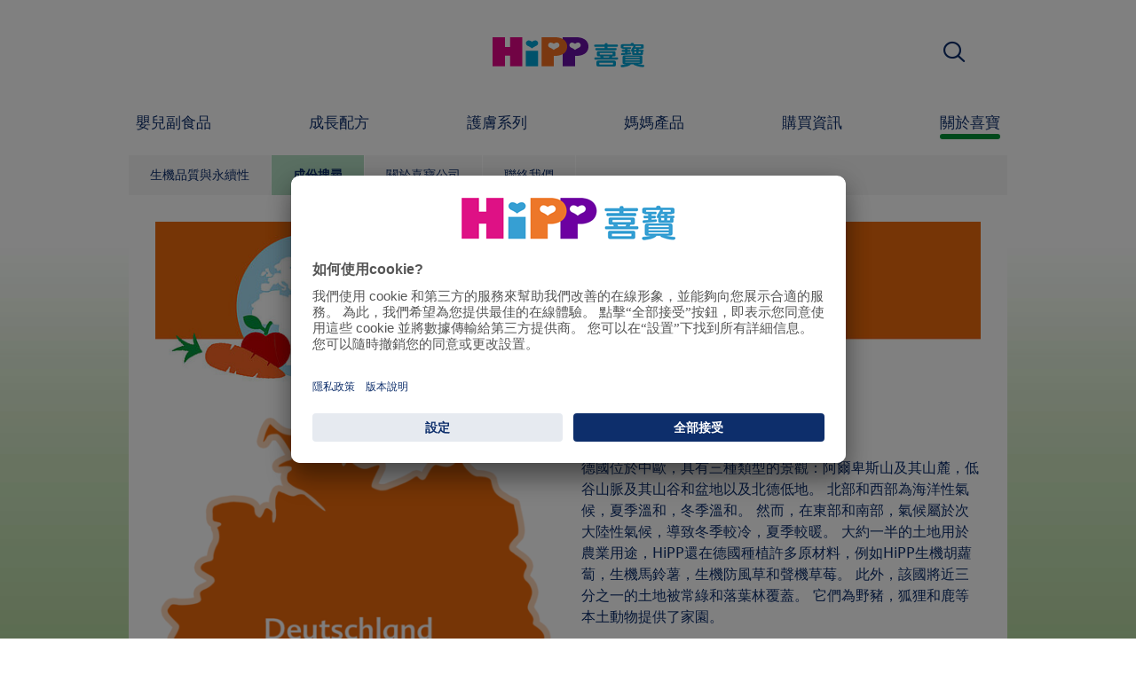

--- FILE ---
content_type: text/html; charset=utf-8
request_url: https://www.hipp.com.tw/%E9%97%9C%E6%96%BC%E5%96%9C%E5%AF%B6/%E6%88%90%E4%BB%BD%E6%90%9C%E5%B0%8B/%E8%B1%8C%E8%B1%86/%E9%97%9C%E6%96%BC%E5%8E%9F%E7%94%A2%E5%9C%B0/%E5%BE%B7%E5%9C%8B/
body_size: 19840
content:
<!DOCTYPE html>
<html dir="ltr" lang="zh-TW">
<head>

<meta charset="utf-8">
<!-- 
	This website is powered by TYPO3 - inspiring people to share!
	TYPO3 is a free open source Content Management Framework initially created by Kasper Skaarhoj and licensed under GNU/GPL.
	TYPO3 is copyright 1998-2026 of Kasper Skaarhoj. Extensions are copyright of their respective owners.
	Information and contribution at https://typo3.org/
-->


<link rel="icon" href="/typo3conf/ext/kk_theme_hippint/Resources/Public/Icons/favicon.ico" type="image/vnd.microsoft.icon">
<title>德國 | HiPP 喜寶生機品質</title>
<meta http-equiv="x-ua-compatible" content="IE=edge" />
<meta name="generator" content="TYPO3 CMS" />
<meta name="viewport" content="width=device-width, initial-scale=1" />
<meta name="robots" content="index,follow" />
<meta property="og:site_name" content="HiPP 喜寶生機品質" />
<meta property="og:title" content="德國" />
<meta name="twitter:card" content="summary" />
<meta name="apple-mobile-web-app-capable" content="no" />
<meta name="google-site-verification" content="avdQ9zpe8_2HHLcuI1vrn3IfmPd2bhSqTXL9qV4sJKE" />


<link rel="stylesheet" href="/typo3temp/assets/css/ee846c58890d3a7a76fd67631f1f06c0.css?1719317976" media="all">
<link rel="stylesheet" href="/typo3conf/ext/kk_theme_hippint/Resources/Public/Css/layout.min.css?1760702811" media="all">
<link rel="stylesheet" href="/typo3conf/ext/kk_teaser/Resources/Public/Css/teaser.css?1757949623" media="all">






<!-- Copyright (c) 2000-2021 etracker GmbH. All rights reserved. -->
<!-- This material may not be reproduced, displayed, modified or distributed -->
<!-- without the express prior written permission of the copyright holder. -->
<!-- etracker tracklet 5.0 -->
<script type="text/javascript">
    var et_pagename = "%28TW%29%20%E5%8F%B0%E7%81%A3.%E9%97%9C%E6%96%BC%E5%96%9C%E5%AF%B6.%E6%88%90%E4%BB%BD%E6%90%9C%E5%B0%8B.%E8%B1%8C%E8%B1%86.%E9%97%9C%E6%96%BC%E5%8E%9F%E7%94%A2%E5%9C%B0.%E5%BE%B7%E5%9C%8B";
    var et_areas = "TW%2F%28TW%29%20%E5%8F%B0%E7%81%A3%2F%E9%97%9C%E6%96%BC%E5%96%9C%E5%AF%B6%2F%E6%88%90%E4%BB%BD%E6%90%9C%E5%B0%8B%2F%E8%B1%8C%E8%B1%86%2F%E9%97%9C%E6%96%BC%E5%8E%9F%E7%94%A2%E5%9C%B0%2F%E5%BE%B7%E5%9C%8B";
    var kk_et_pagename = "";
    var kk_et_areas = "TW/";
    var et_tval = 0;
    var et_tsale = 0;
    var et_tonr = "";
    var et_basket = "";
</script>

<script id="_etLoader" type="text/plain" charset="UTF-8"
        data-block-cookies="true"
        data-respect-dnt="true"
        data-secure-code="0hsnhx"
        data-usercentrics="沒有Cookies的Etracker 與 Signalize"
        src="//code.etracker.com/e.js" async></script>
<!-- etracker tracklet 5.0 end -->

<script>
    // create dataLayer
    window.dataLayer = window.dataLayer || [];
    function gtag() {
        dataLayer.push(arguments);
    }

    // set „denied" as default for both ad and analytics storage, as well as ad_user_data and ad_personalization,
    gtag("consent", "default", {
        ad_user_data: "denied",
        ad_personalization: "denied",
        ad_storage: "denied",
        analytics_storage: "denied",
        wait_for_update: 2000 // milliseconds to wait for update
    });

    // Enable ads data redaction by default [optional]
    gtag("set", "ads_data_redaction", true);
</script>

<!-- Google Tag Manager -->
<script>
    (function(w, d, s, l, i) {
        w[l] = w[l] || [];
        w[l].push({
            'gtm.start': new Date().getTime(),
            event: 'gtm.js'
        });
        var f = d.getElementsByTagName(s)[0],
            j = d.createElement(s),
            dl = l != 'dataLayer' ? '&l=' + l : '';
        j.async = true;
        j.src =
            'https://www.googletagmanager.com/gtm.js?id=' + i + dl;
        f.parentNode.insertBefore(j, f);
    })(window, document, 'script','dataLayer','GTM-5BC2WBC');</script>
<!-- End Google Tag Manager -->

<!-- UserCentrics -->
<link rel="preconnect" href="//app.usercentrics.eu">
<link rel="preconnect" href="//api.usercentrics.eu">
<link rel="preload" href="//app.usercentrics.eu/browser-ui/latest/loader.js" as="script">
<script>
    (function(w,d,s,i,l){
        var appRegex = /^HiPP\s(ARapp);\sappOS=(iOS|Android);\sappVersion=([1-9]\d*|0)(\.(([1-9]\d*)|0)){1,2}$/;
        if (!appRegex.test(w.navigator.userAgent)) {
            var f=d.getElementsByTagName(s)[0],j=d.createElement(s);
            j.async=true;j.setAttribute('data-settings-id',i);j.id='usercentrics-cmp';
            j.src='https://app.usercentrics.eu/browser-ui/latest/loader.js';
            j.dataset.language=l;
            f.parentNode.insertBefore(j,f);
        }
    })(window, document, 'script', '329_tIRwK', 'zh');
</script>
<!-- End UserCentrics -->

<!-- UserCentrics Smart Data Protector -->
<link rel="preconnect" href="//privacy-proxy.usercentrics.eu">
<link rel="preload" href="//privacy-proxy.usercentrics.eu/latest/uc-block.bundle.js" as="script">
<script type="application/javascript" src="https://privacy-proxy.usercentrics.eu/latest/uc-block.bundle.js"></script>
<!-- End UserCentrics Smart Data Protector -->

<script>
    // recaptcha used for registration
    uc.deactivateBlocking([
        'Hko_qNsui-Q',
        'BJ59EidsWQ'
    ]);
    // reload on gmap page
    uc.reloadOnOptIn('S1pcEj_jZX');
</script>


<link rel="canonical" href="https://www.hipp.com.tw/%E9%97%9C%E6%96%BC%E5%96%9C%E5%AF%B6/%E6%88%90%E4%BB%BD%E6%90%9C%E5%B0%8B/%E5%9C%8B%E5%AE%B6/%E5%BE%B7%E5%9C%8B/"/>
</head>
<body id="p53612" class="page-53612 pagelevel-5 language-0 backendlayout-default layout-default theme-darkgreen">

<div id="top"></div>
<div class="body-bg">
    <a class="visually-hidden-focusable" href="#page-content">
        <span>Skip to main content</span>
    </a>
    



    
    
<header id="page-header">
    <nav class="container g-0">
        <div class="autohide">
            <div class="logo text-center">
                <a href="/">
                    <img class="logo-image" src="/typo3conf/ext/kk_theme_hippint/Resources/Public/Images/Logos/logo_hipp_zh_TW.svg" alt="HiPP 喜寶生機品質 logo" height="90" width="227">
                </a>
                
            </div>
            <div class="navbar-hipp">
                <div class="navbar navbar-expand-md">
                    <button class="navbar-toggler" type="button" data-bs-toggle="offcanvas" data-bs-target="#mainnavigation" aria-controls="mainnavigation" aria-label="Hauptnavigation">
                        <span class="navbar-toggler-icon">
                            <span></span>
                            <span></span>
                            <span></span>
                        </span>
                        <span class="visually-hidden">Menü</span>
                    </button>
                    <nav id="mainnavigation" class="offcanvas-md offcanvas-start flex-grow-1">
                        <div class="offcanvas-header">
                            <button type="button" class="btn-close btn-close" data-bs-dismiss="offcanvas" aria-label="Close" data-bs-target="#mainnavigation"></button>
                        </div>
                        <div class="offcanvas-body p-0">
                            
                                <form class="search-form" action="/%E5%96%9C%E5%AF%B6%E6%90%9C%E5%B0%8B/">
                                    <input type="text" name="search" aria-label="搜尋" class="form-control" placeholder="搜尋">
                                    <button type="submit" class="btn btn-primary">
                                        <span class="kkicon kkicon-search"></span><span class="visually-hidden">搜尋</span>
                                    </button>
                                </form>
                            
                            

    <ul class="navbar-nav">
        
            
            <li class="nav-item layout-green">
                <a href="/%E5%AC%B0%E5%85%92%E5%89%AF%E9%A3%9F%E5%93%81/" title="嬰兒副食品" class="nav-link">
                    <span class="nav-link-text">嬰兒副食品</span>
                </a>
                
    
    
        
            <button type="button" class="submenu-dropdown-toggle collapsed" data-bs-toggle="collapse" data-bs-target="#mainnavigation-submenu-20578" aria-controls="mainnavigation-submenu-20578" aria-expanded="false">
                <span class="visually-hidden">嬰兒副食品</span>
            </button>
        
        <ul class="navbar-nav submenu-dropdown collapse" id="mainnavigation-submenu-20578">
            
                
                <li class="nav-item">
                    <a href="/%E5%AC%B0%E5%85%92%E5%89%AF%E9%A3%9F%E5%93%81/%E7%94%A2%E5%93%81/" title="產品" class="nav-link">
                        <span class="nav-link-text">產品</span>
                    </a>
                    
    
    
        
            <button type="button" class="submenu-dropdown-toggle collapsed" data-bs-toggle="collapse" data-bs-target="#mainnavigation-submenu-66085" aria-controls="mainnavigation-submenu-66085" aria-expanded="false">
                <span class="visually-hidden">產品</span>
            </button>
        
        <ul class="navbar-nav submenu-dropdown collapse" id="mainnavigation-submenu-66085">
            
                
                <li class="nav-item">
                    <a href="/%E5%AC%B0%E5%85%92%E5%89%AF%E9%A3%9F%E5%93%81/%E7%94%A2%E5%93%81/%E7%94%9F%E6%A9%9F%E7%B1%B3%E9%BA%A5%E7%B2%BE%E7%B3%BB%E5%88%97/" title="生機米麥精系列" class="nav-link">
                        <span class="nav-link-text">生機米麥精系列</span>
                    </a>
                    
    
    

                </li>
                
            
                
                <li class="nav-item">
                    <a href="/%E5%AC%B0%E5%85%92%E5%89%AF%E9%A3%9F%E5%93%81/%E7%94%A2%E5%93%81/%E7%94%9F%E6%A9%9F%E8%94%AC%E8%8F%9C%E6%B3%A5%E7%B3%BB%E5%88%97/" title="生機蔬菜泥系列" class="nav-link">
                        <span class="nav-link-text">生機蔬菜泥系列</span>
                    </a>
                    
    
    

                </li>
                
            
                
                <li class="nav-item">
                    <a href="/%E5%AC%B0%E5%85%92%E5%89%AF%E9%A3%9F%E5%93%81/%E7%94%A2%E5%93%81/%E7%B2%BE%E7%B7%BB%E5%85%A8%E9%A4%90%E7%B3%BB%E5%88%97/" title="精緻全餐系列" class="nav-link">
                        <span class="nav-link-text">精緻全餐系列</span>
                    </a>
                    
    
    
        
            <button type="button" class="submenu-dropdown-toggle collapsed" data-bs-toggle="collapse" data-bs-target="#mainnavigation-submenu-66094" aria-controls="mainnavigation-submenu-66094" aria-expanded="false">
                <span class="visually-hidden">精緻全餐系列</span>
            </button>
        
        <ul class="navbar-nav submenu-dropdown collapse" id="mainnavigation-submenu-66094">
            
                
                <li class="nav-item">
                    <a href="/%E5%AC%B0%E5%85%92%E5%89%AF%E9%A3%9F%E5%93%81/%E7%94%A2%E5%93%81/%E7%B2%BE%E7%B7%BB%E5%85%A8%E9%A4%90%E7%B3%BB%E5%88%97/%E6%BB%BF%E5%9B%9B%E5%80%8B%E6%9C%88%E8%B5%B7%E7%9A%84%E5%85%A8%E9%A4%90/" title="滿四個月起的全餐" class="nav-link">
                        <span class="nav-link-text">滿四個月起的全餐</span>
                    </a>
                    
    
    

                </li>
                
            
                
                <li class="nav-item">
                    <a href="/%E5%AC%B0%E5%85%92%E5%89%AF%E9%A3%9F%E5%93%81/%E7%94%A2%E5%93%81/%E7%B2%BE%E7%B7%BB%E5%85%A8%E9%A4%90%E7%B3%BB%E5%88%97/%E6%BB%BF%E5%85%AB%E5%80%8B%E6%9C%88%E8%B5%B7%E7%9A%84%E5%85%A8%E9%A4%90/" title="滿八個月起的全餐" class="nav-link">
                        <span class="nav-link-text">滿八個月起的全餐</span>
                    </a>
                    
    
    

                </li>
                
            
                
                <li class="nav-item">
                    <a href="/%E5%AC%B0%E5%85%92%E5%89%AF%E9%A3%9F%E5%93%81/%E7%94%A2%E5%93%81/%E7%B2%BE%E7%B7%BB%E5%85%A8%E9%A4%90%E7%B3%BB%E5%88%97/%E6%BB%BF%E5%8D%81%E4%BA%8C%E5%80%8B%E6%9C%88%E8%B5%B7%E7%9A%84%E5%85%A8%E9%A4%90/" title="滿十二個月起的全餐" class="nav-link">
                        <span class="nav-link-text">滿十二個月起的全餐</span>
                    </a>
                    
    
    

                </li>
                
            
        </ul>
    

                </li>
                
            
                
                <li class="nav-item">
                    <a href="/%E5%AC%B0%E5%85%92%E5%89%AF%E9%A3%9F%E5%93%81/%E7%94%A2%E5%93%81/%E6%B0%B4%E6%9E%9C%E5%8F%8A%E9%BB%9E%E5%BF%83/" title="水果及點心" class="nav-link">
                        <span class="nav-link-text">水果及點心</span>
                    </a>
                    
    
    
        
            <button type="button" class="submenu-dropdown-toggle collapsed" data-bs-toggle="collapse" data-bs-target="#mainnavigation-submenu-66087" aria-controls="mainnavigation-submenu-66087" aria-expanded="false">
                <span class="visually-hidden">水果及點心</span>
            </button>
        
        <ul class="navbar-nav submenu-dropdown collapse" id="mainnavigation-submenu-66087">
            
                
                <li class="nav-item">
                    <a href="/%E5%AC%B0%E5%85%92%E5%89%AF%E9%A3%9F%E5%93%81/%E7%94%A2%E5%93%81/%E6%B0%B4%E6%9E%9C%E5%8F%8A%E9%BB%9E%E5%BF%83/%E6%B0%B4%E6%9E%9C/" title="水果" class="nav-link">
                        <span class="nav-link-text">水果</span>
                    </a>
                    
    
    

                </li>
                
            
                
                <li class="nav-item">
                    <a href="/%E5%AC%B0%E5%85%92%E5%89%AF%E9%A3%9F%E5%93%81/%E7%94%A2%E5%93%81/%E6%B0%B4%E6%9E%9C%E5%8F%8A%E9%BB%9E%E5%BF%83/%E6%B0%B4%E6%9E%9C%E5%8F%8A%E7%A9%80%E7%89%A9/" title="水果及穀物" class="nav-link">
                        <span class="nav-link-text">水果及穀物</span>
                    </a>
                    
    
    

                </li>
                
            
        </ul>
    

                </li>
                
            
                
                <li class="nav-item">
                    <a href="/%E5%AC%B0%E5%85%92%E5%89%AF%E9%A3%9F%E5%93%81/%E7%94%A2%E5%93%81/%E7%94%9F%E6%A9%9F%E6%B0%B4%E6%9E%9C%E8%B6%A3%E7%B3%BB%E5%88%97/" title="生機水果趣系列" class="nav-link">
                        <span class="nav-link-text">生機水果趣系列</span>
                    </a>
                    
    
    

                </li>
                
            
                
                <li class="nav-item">
                    <a href="/%E5%AC%B0%E5%85%92%E5%89%AF%E9%A3%9F%E5%93%81/%E7%94%A2%E5%93%81/%E7%94%9F%E6%A9%9F%E6%9E%9C%E6%B1%81%E7%B3%BB%E5%88%97/" title="生機果汁系列" class="nav-link">
                        <span class="nav-link-text">生機果汁系列</span>
                    </a>
                    
    
    

                </li>
                
            
                
                <li class="nav-item">
                    <a href="/%E5%AC%B0%E5%85%92%E5%89%AF%E9%A3%9F%E5%93%81/%E7%94%A2%E5%93%81/%E5%AF%B6%E5%AF%B6%E9%A4%85%E4%B9%BE/" title="寶寶餅乾" class="nav-link">
                        <span class="nav-link-text">寶寶餅乾</span>
                    </a>
                    
    
    

                </li>
                
            
        </ul>
    

                </li>
                
            
                
                <li class="nav-item">
                    <a href="/%E5%AC%B0%E5%85%92%E5%89%AF%E9%A3%9F%E5%93%81/hippis%E6%AD%B7%E9%9A%AA%E4%B8%96%E7%95%8C/" title="HiPPiS歷險世界" class="nav-link">
                        <span class="nav-link-text">HiPPiS歷險世界</span>
                    </a>
                    
    
    
        
            <button type="button" class="submenu-dropdown-toggle collapsed" data-bs-toggle="collapse" data-bs-target="#mainnavigation-submenu-49787" aria-controls="mainnavigation-submenu-49787" aria-expanded="false">
                <span class="visually-hidden">HiPPiS歷險世界</span>
            </button>
        
        <ul class="navbar-nav submenu-dropdown collapse" id="mainnavigation-submenu-49787">
            
                
                <li class="nav-item">
                    <a href="/%E5%AC%B0%E5%85%92%E5%89%AF%E9%A3%9F%E5%93%81/hippis%E6%AD%B7%E9%9A%AA%E4%B8%96%E7%95%8C/%E6%88%91%E5%80%91%E6%98%AFhippis/" title="我們是HiPPiS" class="nav-link">
                        <span class="nav-link-text">我們是HiPPiS</span>
                    </a>
                    
    
    

                </li>
                
            
                
                <li class="nav-item">
                    <a href="/%E5%AC%B0%E5%85%92%E5%89%AF%E9%A3%9F%E5%93%81/hippis%E6%AD%B7%E9%9A%AA%E4%B8%96%E7%95%8C/%E5%B0%8F%E9%81%8A%E6%88%B2%E5%8B%95%E7%89%A9%E8%A8%98%E6%86%B6%E5%A4%A7%E8%80%83%E9%A9%97/" title="小遊戲：動物記憶大考驗" class="nav-link">
                        <span class="nav-link-text">小遊戲：動物記憶大考驗</span>
                    </a>
                    
    
    

                </li>
                
            
                
                <li class="nav-item">
                    <a href="/%E5%AC%B0%E5%85%92%E5%89%AF%E9%A3%9F%E5%93%81/hippis%E6%AD%B7%E9%9A%AA%E4%B8%96%E7%95%8C/%E7%B5%A6%E5%AD%A9%E5%AD%90%E7%9A%84%E9%81%8A%E6%88%B2%E5%BB%BA%E8%AD%B0/" title="給孩子的遊戲建議" class="nav-link">
                        <span class="nav-link-text">給孩子的遊戲建議</span>
                    </a>
                    
    
    
        
            <button type="button" class="submenu-dropdown-toggle collapsed" data-bs-toggle="collapse" data-bs-target="#mainnavigation-submenu-49794" aria-controls="mainnavigation-submenu-49794" aria-expanded="false">
                <span class="visually-hidden">給孩子的遊戲建議</span>
            </button>
        
        <ul class="navbar-nav submenu-dropdown collapse" id="mainnavigation-submenu-49794">
            
                
                <li class="nav-item">
                    <a href="/%E5%AC%B0%E5%85%92%E5%89%AF%E9%A3%9F%E5%93%81/hippis%E6%AD%B7%E9%9A%AA%E4%B8%96%E7%95%8C/%E7%B5%A6%E5%AD%A9%E5%AD%90%E7%9A%84%E9%81%8A%E6%88%B2%E5%BB%BA%E8%AD%B0/%E7%8C%B4%E5%AD%90matt/" title="猴子Matt" class="nav-link">
                        <span class="nav-link-text">猴子Matt</span>
                    </a>
                    
    
    

                </li>
                
            
                
                <li class="nav-item">
                    <a href="/%E5%AC%B0%E5%85%92%E5%89%AF%E9%A3%9F%E5%93%81/hippis%E6%AD%B7%E9%9A%AA%E4%B8%96%E7%95%8C/%E7%B5%A6%E5%AD%A9%E5%AD%90%E7%9A%84%E9%81%8A%E6%88%B2%E5%BB%BA%E8%AD%B0/%E7%8B%90%E7%8D%B4mike/" title="狐獴Mike" class="nav-link">
                        <span class="nav-link-text">狐獴Mike</span>
                    </a>
                    
    
    

                </li>
                
            
                
                <li class="nav-item">
                    <a href="/%E5%AC%B0%E5%85%92%E5%89%AF%E9%A3%9F%E5%93%81/hippis%E6%AD%B7%E9%9A%AA%E4%B8%96%E7%95%8C/%E7%B5%A6%E5%AD%A9%E5%AD%90%E7%9A%84%E9%81%8A%E6%88%B2%E5%BB%BA%E8%AD%B0/%E8%A2%8B%E9%BC%A0katie/" title="袋鼠Katie" class="nav-link">
                        <span class="nav-link-text">袋鼠Katie</span>
                    </a>
                    
    
    

                </li>
                
            
                
                <li class="nav-item">
                    <a href="/%E5%AC%B0%E5%85%92%E5%89%AF%E9%A3%9F%E5%93%81/hippis%E6%AD%B7%E9%9A%AA%E4%B8%96%E7%95%8C/%E7%B5%A6%E5%AD%A9%E5%AD%90%E7%9A%84%E9%81%8A%E6%88%B2%E5%BB%BA%E8%AD%B0/%E6%B5%A3%E7%86%8Arobin-%E5%B0%8F%E9%B4%A8dorothy/" title="浣熊Robin &amp; 小鴨Dorothy" class="nav-link">
                        <span class="nav-link-text">浣熊Robin &amp; 小鴨Dorothy</span>
                    </a>
                    
    
    

                </li>
                
            
                
                <li class="nav-item">
                    <a href="/%E5%AC%B0%E5%85%92%E5%89%AF%E9%A3%9F%E5%93%81/hippis%E6%AD%B7%E9%9A%AA%E4%B8%96%E7%95%8C/%E7%B5%A6%E5%AD%A9%E5%AD%90%E7%9A%84%E9%81%8A%E6%88%B2%E5%BB%BA%E8%AD%B0/%E8%AE%8A%E8%89%B2%E9%BE%8Dcathy/" title="變色龍Cathy" class="nav-link">
                        <span class="nav-link-text">變色龍Cathy</span>
                    </a>
                    
    
    

                </li>
                
            
        </ul>
    

                </li>
                
            
        </ul>
    

                </li>
                
            
                
                <li class="nav-item">
                    <a href="/%E5%AC%B0%E5%85%92%E5%89%AF%E9%A3%9F%E5%93%81/%E9%A3%B2%E9%A3%9F%E6%8C%87%E5%8D%97/" title="飲食指南" class="nav-link">
                        <span class="nav-link-text">飲食指南</span>
                    </a>
                    
    
    
        
            <button type="button" class="submenu-dropdown-toggle collapsed" data-bs-toggle="collapse" data-bs-target="#mainnavigation-submenu-20727" aria-controls="mainnavigation-submenu-20727" aria-expanded="false">
                <span class="visually-hidden">飲食指南</span>
            </button>
        
        <ul class="navbar-nav submenu-dropdown collapse" id="mainnavigation-submenu-20727">
            
                
                <li class="nav-item">
                    <a href="/%E5%AC%B0%E5%85%92%E5%89%AF%E9%A3%9F%E5%93%81/%E9%A3%B2%E9%A3%9F%E6%8C%87%E5%8D%97/%E7%87%9F%E9%A4%8A%E8%A6%8F%E5%8A%83/" title="營養規劃" class="nav-link">
                        <span class="nav-link-text">營養規劃</span>
                    </a>
                    
    
    
        
            <button type="button" class="submenu-dropdown-toggle collapsed" data-bs-toggle="collapse" data-bs-target="#mainnavigation-submenu-20774" aria-controls="mainnavigation-submenu-20774" aria-expanded="false">
                <span class="visually-hidden">營養規劃</span>
            </button>
        
        <ul class="navbar-nav submenu-dropdown collapse" id="mainnavigation-submenu-20774">
            
                
                <li class="nav-item">
                    <a href="/%E5%AC%B0%E5%85%92%E5%89%AF%E9%A3%9F%E5%93%81/%E9%A3%B2%E9%A3%9F%E6%8C%87%E5%8D%97/%E7%87%9F%E9%A4%8A%E8%A6%8F%E5%8A%83/%E5%87%BA%E7%94%9F%E8%87%B34%E5%80%8B%E6%9C%88%E5%A4%A7/" title="出生至4個月大" class="nav-link">
                        <span class="nav-link-text">出生至4個月大</span>
                    </a>
                    
    
    

                </li>
                
            
                
                <li class="nav-item">
                    <a href="/%E5%AC%B0%E5%85%92%E5%89%AF%E9%A3%9F%E5%93%81/%E9%A3%B2%E9%A3%9F%E6%8C%87%E5%8D%97/%E7%87%9F%E9%A4%8A%E8%A6%8F%E5%8A%83/4%E5%88%B06%E5%80%8B%E6%9C%88%E5%A4%A7/" title="4到6個月大" class="nav-link">
                        <span class="nav-link-text">4到6個月大</span>
                    </a>
                    
    
    

                </li>
                
            
                
                <li class="nav-item">
                    <a href="/%E5%AC%B0%E5%85%92%E5%89%AF%E9%A3%9F%E5%93%81/%E9%A3%B2%E9%A3%9F%E6%8C%87%E5%8D%97/%E7%87%9F%E9%A4%8A%E8%A6%8F%E5%8A%83/%E5%87%BA%E7%94%9F6%E5%80%8B%E6%9C%88%E8%B5%B7/" title="出生6個月起" class="nav-link">
                        <span class="nav-link-text">出生6個月起</span>
                    </a>
                    
    
    

                </li>
                
            
                
                <li class="nav-item">
                    <a href="/%E5%AC%B0%E5%85%92%E5%89%AF%E9%A3%9F%E5%93%81/%E9%A3%B2%E9%A3%9F%E6%8C%87%E5%8D%97/%E7%87%9F%E9%A4%8A%E8%A6%8F%E5%8A%83/7%E5%88%B09%E5%80%8B%E6%9C%88%E5%A4%A7/" title="7到9個月大" class="nav-link">
                        <span class="nav-link-text">7到9個月大</span>
                    </a>
                    
    
    

                </li>
                
            
                
                <li class="nav-item">
                    <a href="/%E5%AC%B0%E5%85%92%E5%89%AF%E9%A3%9F%E5%93%81/%E9%A3%B2%E9%A3%9F%E6%8C%87%E5%8D%97/%E7%87%9F%E9%A4%8A%E8%A6%8F%E5%8A%83/10%E5%88%B012%E5%80%8B%E6%9C%88%E5%A4%A7/" title="10到12個月大" class="nav-link">
                        <span class="nav-link-text">10到12個月大</span>
                    </a>
                    
    
    

                </li>
                
            
        </ul>
    

                </li>
                
            
                
                <li class="nav-item">
                    <a href="/%E5%AC%B0%E5%85%92%E5%89%AF%E9%A3%9F%E5%93%81/%E9%A3%B2%E9%A3%9F%E6%8C%87%E5%8D%97/%E9%A3%9F%E5%93%81%E5%8F%8A%E9%A3%B2%E5%93%81/" title="食品及飲品" class="nav-link">
                        <span class="nav-link-text">食品及飲品</span>
                    </a>
                    
    
    
        
            <button type="button" class="submenu-dropdown-toggle collapsed" data-bs-toggle="collapse" data-bs-target="#mainnavigation-submenu-20759" aria-controls="mainnavigation-submenu-20759" aria-expanded="false">
                <span class="visually-hidden">食品及飲品</span>
            </button>
        
        <ul class="navbar-nav submenu-dropdown collapse" id="mainnavigation-submenu-20759">
            
                
                <li class="nav-item">
                    <a href="/%E5%AC%B0%E5%85%92%E5%89%AF%E9%A3%9F%E5%93%81/%E9%A3%B2%E9%A3%9F%E6%8C%87%E5%8D%97/%E9%A3%9F%E5%93%81%E5%8F%8A%E9%A3%B2%E5%93%81/%E5%A6%82%E4%BD%95%E8%AE%93%E5%AF%B6%E5%AF%B6%E7%BF%92%E6%85%A3%E5%89%AF%E9%A3%9F%E5%93%81/" title="如何讓寶寶習慣副食品？" class="nav-link">
                        <span class="nav-link-text">如何讓寶寶習慣副食品？</span>
                    </a>
                    
    
    

                </li>
                
            
                
                <li class="nav-item">
                    <a href="/%E5%AC%B0%E5%85%92%E5%89%AF%E9%A3%9F%E5%93%81/%E9%A3%B2%E9%A3%9F%E6%8C%87%E5%8D%97/%E9%A3%9F%E5%93%81%E5%8F%8A%E9%A3%B2%E5%93%81/%E8%A6%81%E6%80%8E%E9%BA%BC%E6%95%99%E5%AF%B6%E5%AF%B6%E7%94%A8%E6%B9%AF%E5%8C%99%E5%90%83%E6%9D%B1%E8%A5%BF/" title="要怎麼教寶寶用湯匙吃東西？" class="nav-link">
                        <span class="nav-link-text">要怎麼教寶寶用湯匙吃東西？</span>
                    </a>
                    
    
    

                </li>
                
            
                
                <li class="nav-item">
                    <a href="/%E5%AC%B0%E5%85%92%E5%89%AF%E9%A3%9F%E5%93%81/%E9%A3%B2%E9%A3%9F%E6%8C%87%E5%8D%97/%E9%A3%9F%E5%93%81%E5%8F%8A%E9%A3%B2%E5%93%81/%E7%BD%90%E8%A3%9D%E7%94%A2%E5%93%81%E5%B0%8F%E6%92%87%E6%AD%A5/" title="罐裝產品小撇步" class="nav-link">
                        <span class="nav-link-text">罐裝產品小撇步</span>
                    </a>
                    
    
    

                </li>
                
            
                
                <li class="nav-item">
                    <a href="/%E5%AC%B0%E5%85%92%E5%89%AF%E9%A3%9F%E5%93%81/%E9%A3%B2%E9%A3%9F%E6%8C%87%E5%8D%97/%E9%A3%9F%E5%93%81%E5%8F%8A%E9%A3%B2%E5%93%81/%E5%AF%B6%E5%AF%B6%E9%9C%80%E8%A6%81%E5%90%83%E8%82%89%E5%97%8E/" title="寶寶需要吃肉嗎？" class="nav-link">
                        <span class="nav-link-text">寶寶需要吃肉嗎？</span>
                    </a>
                    
    
    

                </li>
                
            
                
                <li class="nav-item">
                    <a href="/%E5%AC%B0%E5%85%92%E5%89%AF%E9%A3%9F%E5%93%81/%E9%A3%B2%E9%A3%9F%E6%8C%87%E5%8D%97/%E9%A3%9F%E5%93%81%E5%8F%8A%E9%A3%B2%E5%93%81/%E5%AF%B6%E5%AF%B6%E9%81%A9%E5%90%88%E5%90%83%E9%AD%9A%E5%97%8E/" title="寶寶適合吃魚嗎？" class="nav-link">
                        <span class="nav-link-text">寶寶適合吃魚嗎？</span>
                    </a>
                    
    
    

                </li>
                
            
                
                <li class="nav-item">
                    <a href="/%E5%AC%B0%E5%85%92%E5%89%AF%E9%A3%9F%E5%93%81/%E9%A3%B2%E9%A3%9F%E6%8C%87%E5%8D%97/%E9%A3%9F%E5%93%81%E5%8F%8A%E9%A3%B2%E5%93%81/%E4%BB%80%E9%BA%BC%E6%98%AFomega-3/" title="什麼是Omega-3？" class="nav-link">
                        <span class="nav-link-text">什麼是Omega-3？</span>
                    </a>
                    
    
    

                </li>
                
            
                
                <li class="nav-item">
                    <a href="/%E5%AC%B0%E5%85%92%E5%89%AF%E9%A3%9F%E5%93%81/%E9%A3%B2%E9%A3%9F%E6%8C%87%E5%8D%97/%E9%A3%9F%E5%93%81%E5%8F%8A%E9%A3%B2%E5%93%81/%E5%AF%B6%E5%AF%B6%E6%98%AF%E5%90%A6%E6%9C%89%E6%94%9D%E5%8F%96%E5%85%85%E8%B6%B3%E7%9A%84%E6%B0%B4%E4%BB%BD/" title="寶寶是否有攝取充足的水份？" class="nav-link">
                        <span class="nav-link-text">寶寶是否有攝取充足的水份？</span>
                    </a>
                    
    
    

                </li>
                
            
                
                <li class="nav-item">
                    <a href="/%E5%AC%B0%E5%85%92%E5%89%AF%E9%A3%9F%E5%93%81/%E9%A3%B2%E9%A3%9F%E6%8C%87%E5%8D%97/%E9%A3%9F%E5%93%81%E5%8F%8A%E9%A3%B2%E5%93%81/%E5%AF%B6%E5%AF%B6%E5%92%8C%E5%B9%BC%E5%85%92%E6%87%89%E8%A9%B2%E5%96%9D%E4%BB%80%E9%BA%BC%E4%BB%BD%E9%87%8F%E7%82%BA%E4%BD%95/" title="寶寶和幼兒應該喝什麼？份量為何？" class="nav-link">
                        <span class="nav-link-text">寶寶和幼兒應該喝什麼？份量為何？</span>
                    </a>
                    
    
    

                </li>
                
            
                
                <li class="nav-item">
                    <a href="/%E5%AC%B0%E5%85%92%E5%89%AF%E9%A3%9F%E5%93%81/%E9%A3%B2%E9%A3%9F%E6%8C%87%E5%8D%97/%E9%A3%9F%E5%93%81%E5%8F%8A%E9%A3%B2%E5%93%81/%E7%94%A8%E6%9D%AF%E5%AD%90%E5%96%9D%E6%9D%B1%E8%A5%BF/" title="用杯子喝東西" class="nav-link">
                        <span class="nav-link-text">用杯子喝東西</span>
                    </a>
                    
    
    

                </li>
                
            
        </ul>
    

                </li>
                
            
                
                <li class="nav-item">
                    <a href="/%E5%AC%B0%E5%85%92%E5%89%AF%E9%A3%9F%E5%93%81/%E9%A3%B2%E9%A3%9F%E6%8C%87%E5%8D%97/%E5%AF%B6%E5%AF%B6%E7%9A%84%E6%B6%88%E5%8C%96/" title="寶寶的消化" class="nav-link">
                        <span class="nav-link-text">寶寶的消化</span>
                    </a>
                    
    
    
        
            <button type="button" class="submenu-dropdown-toggle collapsed" data-bs-toggle="collapse" data-bs-target="#mainnavigation-submenu-20756" aria-controls="mainnavigation-submenu-20756" aria-expanded="false">
                <span class="visually-hidden">寶寶的消化</span>
            </button>
        
        <ul class="navbar-nav submenu-dropdown collapse" id="mainnavigation-submenu-20756">
            
                
                <li class="nav-item">
                    <a href="/%E5%AC%B0%E5%85%92%E5%89%AF%E9%A3%9F%E5%93%81/%E9%A3%B2%E9%A3%9F%E6%8C%87%E5%8D%97/%E5%AF%B6%E5%AF%B6%E7%9A%84%E6%B6%88%E5%8C%96/%E5%AF%B6%E5%AF%B6%E5%B8%B8%E5%B8%B8%E6%8E%92%E4%BE%BF%E4%B8%8D%E9%A0%86%E6%80%8E%E9%BA%BC%E8%BE%A6/" title="寶寶常常排便不順怎麼辦？" class="nav-link">
                        <span class="nav-link-text">寶寶常常排便不順怎麼辦？</span>
                    </a>
                    
    
    

                </li>
                
            
                
                <li class="nav-item">
                    <a href="/%E5%AC%B0%E5%85%92%E5%89%AF%E9%A3%9F%E5%93%81/%E9%A3%B2%E9%A3%9F%E6%8C%87%E5%8D%97/%E5%AF%B6%E5%AF%B6%E7%9A%84%E6%B6%88%E5%8C%96/%E9%97%9C%E6%96%BC%E5%AF%B6%E5%AF%B6%E7%9A%84%E8%85%B9%E7%80%89%E5%95%8F%E9%A1%8C/" title="關於寶寶的腹瀉問題" class="nav-link">
                        <span class="nav-link-text">關於寶寶的腹瀉問題</span>
                    </a>
                    
    
    

                </li>
                
            
        </ul>
    

                </li>
                
            
                
                <li class="nav-item">
                    <a href="/%E5%AC%B0%E5%85%92%E5%89%AF%E9%A3%9F%E5%93%81/%E9%A3%B2%E9%A3%9F%E6%8C%87%E5%8D%97/%E8%88%87%E5%AF%B6%E5%AF%B6%E4%B8%80%E5%90%8C%E5%8E%BB%E5%BA%A6%E5%81%87/" title="與寶寶一同去度假" class="nav-link">
                        <span class="nav-link-text">與寶寶一同去度假</span>
                    </a>
                    
    
    
        
            <button type="button" class="submenu-dropdown-toggle collapsed" data-bs-toggle="collapse" data-bs-target="#mainnavigation-submenu-20748" aria-controls="mainnavigation-submenu-20748" aria-expanded="false">
                <span class="visually-hidden">與寶寶一同去度假</span>
            </button>
        
        <ul class="navbar-nav submenu-dropdown collapse" id="mainnavigation-submenu-20748">
            
                
                <li class="nav-item">
                    <a href="/%E5%AC%B0%E5%85%92%E5%89%AF%E9%A3%9F%E5%93%81/%E9%A3%B2%E9%A3%9F%E6%8C%87%E5%8D%97/%E8%88%87%E5%AF%B6%E5%AF%B6%E4%B8%80%E5%90%8C%E5%8E%BB%E5%BA%A6%E5%81%87/%E8%BC%95%E9%AC%86%E6%97%85%E8%A1%8C/" title="輕鬆旅行" class="nav-link">
                        <span class="nav-link-text">輕鬆旅行</span>
                    </a>
                    
    
    

                </li>
                
            
                
                <li class="nav-item">
                    <a href="/%E5%AC%B0%E5%85%92%E5%89%AF%E9%A3%9F%E5%93%81/%E9%A3%B2%E9%A3%9F%E6%8C%87%E5%8D%97/%E8%88%87%E5%AF%B6%E5%AF%B6%E4%B8%80%E5%90%8C%E5%8E%BB%E5%BA%A6%E5%81%87/%E7%87%9F%E9%A4%8A%E5%B0%8F%E7%A7%98%E8%A8%A3/" title="營養小秘訣" class="nav-link">
                        <span class="nav-link-text">營養小秘訣</span>
                    </a>
                    
    
    

                </li>
                
            
                
                <li class="nav-item">
                    <a href="/%E5%AC%B0%E5%85%92%E5%89%AF%E9%A3%9F%E5%93%81/%E9%A3%B2%E9%A3%9F%E6%8C%87%E5%8D%97/%E8%88%87%E5%AF%B6%E5%AF%B6%E4%B8%80%E5%90%8C%E5%8E%BB%E5%BA%A6%E5%81%87/%E6%97%85%E7%A8%8B%E4%B8%AD%E6%94%9C%E5%B8%B6%E7%9A%84%E5%AC%B0%E5%85%92%E9%A3%9F%E7%89%A9/" title="旅程中攜帶的嬰兒食物" class="nav-link">
                        <span class="nav-link-text">旅程中攜帶的嬰兒食物</span>
                    </a>
                    
    
    

                </li>
                
            
                
                <li class="nav-item">
                    <a href="/%E5%AC%B0%E5%85%92%E5%89%AF%E9%A3%9F%E5%93%81/%E9%A3%B2%E9%A3%9F%E6%8C%87%E5%8D%97/%E8%88%87%E5%AF%B6%E5%AF%B6%E4%B8%80%E5%90%8C%E5%8E%BB%E5%BA%A6%E5%81%87/%E5%81%87%E6%9C%9F%E6%BA%96%E5%82%99%E6%B8%85%E5%96%AE/" title="假期準備清單" class="nav-link">
                        <span class="nav-link-text">假期準備清單</span>
                    </a>
                    
    
    

                </li>
                
            
                
                <li class="nav-item">
                    <a href="/%E5%AC%B0%E5%85%92%E5%89%AF%E9%A3%9F%E5%93%81/%E9%A3%B2%E9%A3%9F%E6%8C%87%E5%8D%97/%E8%88%87%E5%AF%B6%E5%AF%B6%E4%B8%80%E5%90%8C%E5%8E%BB%E5%BA%A6%E5%81%87/%E5%B8%B6%E5%AF%B6%E5%AF%B6%E5%BA%A6%E5%81%87%E7%9A%84%E7%AC%AC%E4%B8%80%E5%80%8B%E6%80%A5%E6%95%91%E7%AE%B1/" title="帶寶寶度假的第一個急救箱" class="nav-link">
                        <span class="nav-link-text">帶寶寶度假的第一個急救箱</span>
                    </a>
                    
    
    

                </li>
                
            
        </ul>
    

                </li>
                
            
                
                <li class="nav-item">
                    <a href="/%E5%AC%B0%E5%85%92%E5%89%AF%E9%A3%9F%E5%93%81/%E9%A3%B2%E9%A3%9F%E6%8C%87%E5%8D%97/%E5%AF%B6%E5%AF%B6%E5%B8%B8%E8%A6%8B%E7%9A%84%E9%A3%B2%E9%A3%9F%E7%8B%80%E6%B3%81/" title="寶寶常見的飲食狀況" class="nav-link">
                        <span class="nav-link-text">寶寶常見的飲食狀況</span>
                    </a>
                    
    
    
        
            <button type="button" class="submenu-dropdown-toggle collapsed" data-bs-toggle="collapse" data-bs-target="#mainnavigation-submenu-20741" aria-controls="mainnavigation-submenu-20741" aria-expanded="false">
                <span class="visually-hidden">寶寶常見的飲食狀況</span>
            </button>
        
        <ul class="navbar-nav submenu-dropdown collapse" id="mainnavigation-submenu-20741">
            
                
                <li class="nav-item">
                    <a href="/%E5%AC%B0%E5%85%92%E5%89%AF%E9%A3%9F%E5%93%81/%E9%A3%B2%E9%A3%9F%E6%8C%87%E5%8D%97/%E5%AF%B6%E5%AF%B6%E5%B8%B8%E8%A6%8B%E7%9A%84%E9%A3%B2%E9%A3%9F%E7%8B%80%E6%B3%81/%E6%88%91%E5%AE%B6%E5%AF%B6%E5%AF%B6%E9%81%A9%E5%90%88%E4%BD%95%E7%A8%AE%E5%89%AF%E9%A3%9F%E5%93%81%E4%BB%80%E9%BA%BC%E6%99%82%E5%80%99%E9%96%8B%E5%A7%8B%E5%90%83%E5%91%A2/" title="我家寶寶適合何種副食品，什麼時候開始吃呢？" class="nav-link">
                        <span class="nav-link-text">我家寶寶適合何種副食品，什麼時候開始吃呢？</span>
                    </a>
                    
    
    

                </li>
                
            
                
                <li class="nav-item">
                    <a href="/%E5%AC%B0%E5%85%92%E5%89%AF%E9%A3%9F%E5%93%81/%E9%A3%B2%E9%A3%9F%E6%8C%87%E5%8D%97/%E5%AF%B6%E5%AF%B6%E5%B8%B8%E8%A6%8B%E7%9A%84%E9%A3%B2%E9%A3%9F%E7%8B%80%E6%B3%81/%E5%96%9C%E5%AF%B6%E7%9A%84%E9%9A%8E%E6%AE%B5%E5%BC%8F%E7%87%9F%E9%A4%8A%E9%A3%9F%E5%93%81-%E5%B9%AB%E5%8A%A9%E5%AF%B6%E5%AF%B6%E6%94%B9%E5%96%84%E9%A3%B2%E9%A3%9F%E7%9A%84%E5%90%84%E7%A8%AE%E7%8B%80%E6%B3%81/" title="喜寶的階段式營養食品， 幫助寶寶改善飲食的各種狀況" class="nav-link">
                        <span class="nav-link-text">喜寶的階段式營養食品， 幫助寶寶改善飲食的各種狀況</span>
                    </a>
                    
    
    

                </li>
                
            
                
                <li class="nav-item">
                    <a href="/%E5%AC%B0%E5%85%92%E5%89%AF%E9%A3%9F%E5%93%81/%E9%A3%B2%E9%A3%9F%E6%8C%87%E5%8D%97/%E5%AF%B6%E5%AF%B6%E5%B8%B8%E8%A6%8B%E7%9A%84%E9%A3%B2%E9%A3%9F%E7%8B%80%E6%B3%81/%E6%8C%81%E7%BA%8C%E5%A2%9E%E5%8A%A0%E5%AF%B6%E5%AF%B6%E7%9A%84%E9%A3%9F%E7%89%A9%E8%AE%8A%E5%8C%96/" title="持續增加寶寶的食物變化！" class="nav-link">
                        <span class="nav-link-text">持續增加寶寶的食物變化！</span>
                    </a>
                    
    
    

                </li>
                
            
        </ul>
    

                </li>
                
            
                
                <li class="nav-item">
                    <a href="/%E5%AC%B0%E5%85%92%E5%89%AF%E9%A3%9F%E5%93%81/%E9%A3%B2%E9%A3%9F%E6%8C%87%E5%8D%97/%E7%9D%A1%E7%9C%A0/" title="睡眠" class="nav-link">
                        <span class="nav-link-text">睡眠</span>
                    </a>
                    
    
    
        
            <button type="button" class="submenu-dropdown-toggle collapsed" data-bs-toggle="collapse" data-bs-target="#mainnavigation-submenu-20734" aria-controls="mainnavigation-submenu-20734" aria-expanded="false">
                <span class="visually-hidden">睡眠</span>
            </button>
        
        <ul class="navbar-nav submenu-dropdown collapse" id="mainnavigation-submenu-20734">
            
                
                <li class="nav-item">
                    <a href="/%E5%AC%B0%E5%85%92%E5%89%AF%E9%A3%9F%E5%93%81/%E9%A3%B2%E9%A3%9F%E6%8C%87%E5%8D%97/%E7%9D%A1%E7%9C%A0/%E7%9D%A1%E5%89%8D%E9%81%A9%E7%95%B6%E9%A3%B2%E9%A3%9F/" title="睡前適當飲食" class="nav-link">
                        <span class="nav-link-text">睡前適當飲食</span>
                    </a>
                    
    
    

                </li>
                
            
                
                <li class="nav-item">
                    <a href="/%E5%AC%B0%E5%85%92%E5%89%AF%E9%A3%9F%E5%93%81/%E9%A3%B2%E9%A3%9F%E6%8C%87%E5%8D%97/%E7%9D%A1%E7%9C%A0/%E7%A2%BA%E4%BF%9D%E6%82%A8%E7%9A%84%E5%AF%B6%E5%AF%B6%E7%9D%A1%E5%BE%97%E5%AE%89%E7%A9%A9%E9%A6%99%E7%94%9C/" title="確保您的寶寶睡得安穩香甜" class="nav-link">
                        <span class="nav-link-text">確保您的寶寶睡得安穩香甜</span>
                    </a>
                    
    
    

                </li>
                
            
                
                <li class="nav-item">
                    <a href="/%E5%AC%B0%E5%85%92%E5%89%AF%E9%A3%9F%E5%93%81/%E9%A3%B2%E9%A3%9F%E6%8C%87%E5%8D%97/%E7%9D%A1%E7%9C%A0/%E5%AF%B6%E5%AF%B6%E9%9C%80%E8%A6%81%E7%9D%A1%E7%9C%A0%E5%A4%9A%E4%B9%85/" title="寶寶需要睡眠多久？" class="nav-link">
                        <span class="nav-link-text">寶寶需要睡眠多久？</span>
                    </a>
                    
    
    

                </li>
                
            
                
                <li class="nav-item">
                    <a href="/%E5%AC%B0%E5%85%92%E5%89%AF%E9%A3%9F%E5%93%81/%E9%A3%B2%E9%A3%9F%E6%8C%87%E5%8D%97/%E7%9D%A1%E7%9C%A0/%E5%AF%B6%E5%AF%B6%E5%A4%9C%E9%96%93%E9%9C%80%E8%A6%81%E9%80%B2%E9%A3%9F%E5%97%8E/" title="寶寶夜間需要進食嗎？" class="nav-link">
                        <span class="nav-link-text">寶寶夜間需要進食嗎？</span>
                    </a>
                    
    
    

                </li>
                
            
                
                <li class="nav-item">
                    <a href="/%E5%AC%B0%E5%85%92%E5%89%AF%E9%A3%9F%E5%93%81/%E9%A3%B2%E9%A3%9F%E6%8C%87%E5%8D%97/%E7%9D%A1%E7%9C%A0/%E5%AF%B6%E5%AF%B6%E4%BB%80%E9%BA%BC%E6%99%82%E5%80%99%E6%89%8D%E5%8F%AF%E4%BB%A5%E4%B8%80%E8%A6%BA%E5%88%B0%E5%A4%A9%E6%98%8E/" title="寶寶什麼時候才可以一覺到天明？" class="nav-link">
                        <span class="nav-link-text">寶寶什麼時候才可以一覺到天明？</span>
                    </a>
                    
    
    

                </li>
                
            
                
                <li class="nav-item">
                    <a href="/%E5%AC%B0%E5%85%92%E5%89%AF%E9%A3%9F%E5%93%81/%E9%A3%B2%E9%A3%9F%E6%8C%87%E5%8D%97/%E7%9D%A1%E7%9C%A0/%E5%AF%B6%E5%AF%B6%E7%9D%A1%E7%9C%A0%E5%B0%8F%E7%A7%98%E8%A8%A3/" title="寶寶睡眠小秘訣" class="nav-link">
                        <span class="nav-link-text">寶寶睡眠小秘訣</span>
                    </a>
                    
    
    

                </li>
                
            
        </ul>
    

                </li>
                
            
                
                <li class="nav-item">
                    <a href="/%E5%AC%B0%E5%85%92%E5%89%AF%E9%A3%9F%E5%93%81/%E9%A3%B2%E9%A3%9F%E6%8C%87%E5%8D%97/%E5%AF%B6%E5%AF%B6%E5%93%AD%E9%AC%A7/" title="寶寶哭鬧" class="nav-link">
                        <span class="nav-link-text">寶寶哭鬧</span>
                    </a>
                    
    
    

                </li>
                
            
                
                <li class="nav-item">
                    <a href="/%E5%AC%B0%E5%85%92%E5%89%AF%E9%A3%9F%E5%93%81/%E9%A3%B2%E9%A3%9F%E6%8C%87%E5%8D%97/%E9%81%8B%E5%8B%95%E7%A5%9E%E7%B6%93%E8%88%87%E8%AA%9E%E8%A8%80%E7%99%BC%E5%B1%95/" title="運動神經與語言發展" class="nav-link">
                        <span class="nav-link-text">運動神經與語言發展</span>
                    </a>
                    
    
    
        
            <button type="button" class="submenu-dropdown-toggle collapsed" data-bs-toggle="collapse" data-bs-target="#mainnavigation-submenu-20728" aria-controls="mainnavigation-submenu-20728" aria-expanded="false">
                <span class="visually-hidden">運動神經與語言發展</span>
            </button>
        
        <ul class="navbar-nav submenu-dropdown collapse" id="mainnavigation-submenu-20728">
            
                
                <li class="nav-item">
                    <a href="/%E5%AC%B0%E5%85%92%E5%89%AF%E9%A3%9F%E5%93%81/%E9%A3%B2%E9%A3%9F%E6%8C%87%E5%8D%97/%E9%81%8B%E5%8B%95%E7%A5%9E%E7%B6%93%E8%88%87%E8%AA%9E%E8%A8%80%E7%99%BC%E5%B1%95/%E9%81%8B%E5%8B%95%E7%A5%9E%E7%B6%93%E7%99%BC%E5%B1%95/" title="運動神經發展" class="nav-link">
                        <span class="nav-link-text">運動神經發展</span>
                    </a>
                    
    
    

                </li>
                
            
                
                <li class="nav-item">
                    <a href="/%E5%AC%B0%E5%85%92%E5%89%AF%E9%A3%9F%E5%93%81/%E9%A3%B2%E9%A3%9F%E6%8C%87%E5%8D%97/%E9%81%8B%E5%8B%95%E7%A5%9E%E7%B6%93%E8%88%87%E8%AA%9E%E8%A8%80%E7%99%BC%E5%B1%95/%E8%AA%9E%E8%A8%80%E7%99%BC%E5%B1%95/" title="語言發展" class="nav-link">
                        <span class="nav-link-text">語言發展</span>
                    </a>
                    
    
    

                </li>
                
            
        </ul>
    

                </li>
                
            
        </ul>
    

                </li>
                
            
                
                <li class="nav-item">
                    <a href="/%E9%97%9C%E6%96%BC%E5%96%9C%E5%AF%B6/%E8%81%AF%E7%B5%A1%E6%88%91%E5%80%91/%E8%81%AF%E7%B5%A1%E6%88%91%E5%80%91/" title="聯絡我們" class="nav-link">
                        <span class="nav-link-text">聯絡我們</span>
                    </a>
                    
    
    

                </li>
                
            
        </ul>
    

            </li>
            
        
            
            <li class="nav-item layout-blue">
                <a href="/%E6%88%90%E9%95%B7%E9%85%8D%E6%96%B9/" title="成長配方" class="nav-link">
                    <span class="nav-link-text">成長配方</span>
                </a>
                
    
    
        
            <button type="button" class="submenu-dropdown-toggle collapsed" data-bs-toggle="collapse" data-bs-target="#mainnavigation-submenu-20577" aria-controls="mainnavigation-submenu-20577" aria-expanded="false">
                <span class="visually-hidden">成長配方</span>
            </button>
        
        <ul class="navbar-nav submenu-dropdown collapse" id="mainnavigation-submenu-20577">
            
                
                <li class="nav-item">
                    <a href="/%E6%88%90%E9%95%B7%E9%85%8D%E6%96%B9/%E7%94%A2%E5%93%81/" title="產品" class="nav-link">
                        <span class="nav-link-text">產品</span>
                    </a>
                    
    
    

                </li>
                
            
                
                <li class="nav-item">
                    <a href="/%E6%88%90%E9%95%B7%E9%85%8D%E6%96%B9/%E5%96%9C%E5%AF%B6%E7%94%9F%E6%A9%9F%E9%9B%99%E7%9B%8Acs%E9%85%8D%E6%96%B9%E5%A5%B6%E7%B2%89/" title="喜寶生機雙益CS配方奶粉" class="nav-link">
                        <span class="nav-link-text">喜寶生機雙益CS配方奶粉</span>
                    </a>
                    
    
    

                </li>
                
            
                
                <li class="nav-item">
                    <a href="/%E6%88%90%E9%95%B7%E9%85%8D%E6%96%B9/%E6%AF%8D%E4%B9%B3%E5%93%BA%E4%B9%B3/" title="母乳&amp;哺乳" class="nav-link">
                        <span class="nav-link-text">母乳&amp;哺乳</span>
                    </a>
                    
    
    
        
            <button type="button" class="submenu-dropdown-toggle collapsed" data-bs-toggle="collapse" data-bs-target="#mainnavigation-submenu-20887" aria-controls="mainnavigation-submenu-20887" aria-expanded="false">
                <span class="visually-hidden">母乳&amp;哺乳</span>
            </button>
        
        <ul class="navbar-nav submenu-dropdown collapse" id="mainnavigation-submenu-20887">
            
                
                <li class="nav-item">
                    <a href="/%E6%88%90%E9%95%B7%E9%85%8D%E6%96%B9/%E6%AF%8D%E4%B9%B3%E5%93%BA%E4%B9%B3/%E5%93%BA%E4%B9%B3%E5%B0%8F%E7%A7%98%E8%A8%A3/" title="哺乳小秘訣" class="nav-link">
                        <span class="nav-link-text">哺乳小秘訣</span>
                    </a>
                    
    
    
        
            <button type="button" class="submenu-dropdown-toggle collapsed" data-bs-toggle="collapse" data-bs-target="#mainnavigation-submenu-20898" aria-controls="mainnavigation-submenu-20898" aria-expanded="false">
                <span class="visually-hidden">哺乳小秘訣</span>
            </button>
        
        <ul class="navbar-nav submenu-dropdown collapse" id="mainnavigation-submenu-20898">
            
                
                <li class="nav-item">
                    <a href="/%E6%88%90%E9%95%B7%E9%85%8D%E6%96%B9/%E6%AF%8D%E4%B9%B3%E5%93%BA%E4%B9%B3/%E5%93%BA%E4%B9%B3%E5%B0%8F%E7%A7%98%E8%A8%A3/%E9%A4%B5%E5%AF%B6%E5%AF%B6%E5%96%9D%E6%AF%8D%E4%B9%B3%E7%9A%84%E9%A0%BB%E7%8E%87/" title="餵寶寶喝母乳的頻率？" class="nav-link">
                        <span class="nav-link-text">餵寶寶喝母乳的頻率？</span>
                    </a>
                    
    
    

                </li>
                
            
                
                <li class="nav-item">
                    <a href="/%E6%88%90%E9%95%B7%E9%85%8D%E6%96%B9/%E6%AF%8D%E4%B9%B3%E5%93%BA%E4%B9%B3/%E5%93%BA%E4%B9%B3%E5%B0%8F%E7%A7%98%E8%A8%A3/%E5%AF%B6%E5%AF%B6%E6%98%AF%E5%90%A6%E7%8D%B2%E5%BE%97%E8%B6%B3%E5%A4%A0%E7%9A%84%E6%AF%8D%E4%B9%B3/" title="寶寶是否獲得足夠的母乳？" class="nav-link">
                        <span class="nav-link-text">寶寶是否獲得足夠的母乳？</span>
                    </a>
                    
    
    

                </li>
                
            
                
                <li class="nav-item">
                    <a href="/%E6%88%90%E9%95%B7%E9%85%8D%E6%96%B9/%E6%AF%8D%E4%B9%B3%E5%93%BA%E4%B9%B3/%E5%93%BA%E4%B9%B3%E5%B0%8F%E7%A7%98%E8%A8%A3/%E8%8B%A5%E6%98%AF%E9%A4%B5%E9%85%8D%E6%96%B9%E5%A5%B6%E8%A6%81%E5%A6%82%E4%BD%95%E7%9F%A5%E9%81%93%E5%AF%B6%E5%AF%B6%E6%98%AF%E5%90%A6%E5%90%83%E9%A3%BD%E4%BA%86/" title="若是餵配方奶，要如何知道寶寶是否吃飽了？" class="nav-link">
                        <span class="nav-link-text">若是餵配方奶，要如何知道寶寶是否吃飽了？</span>
                    </a>
                    
    
    

                </li>
                
            
                
                <li class="nav-item">
                    <a href="/%E6%88%90%E9%95%B7%E9%85%8D%E6%96%B9/%E6%AF%8D%E4%B9%B3%E5%93%BA%E4%B9%B3/%E5%93%BA%E4%B9%B3%E5%B0%8F%E7%A7%98%E8%A8%A3/%E5%93%BA%E4%B9%B3%E6%99%82%E8%A6%81%E6%B3%A8%E6%84%8F%E5%93%AA%E4%BA%9B%E4%BA%8B/" title="哺乳時要注意哪些事？" class="nav-link">
                        <span class="nav-link-text">哺乳時要注意哪些事？</span>
                    </a>
                    
    
    

                </li>
                
            
                
                <li class="nav-item">
                    <a href="/%E6%88%90%E9%95%B7%E9%85%8D%E6%96%B9/%E6%AF%8D%E4%B9%B3%E5%93%BA%E4%B9%B3/%E5%93%BA%E4%B9%B3%E5%B0%8F%E7%A7%98%E8%A8%A3/%E4%BD%BF%E7%94%A8%E5%90%B8%E4%B9%B3%E5%99%A8%E5%8F%96%E5%BE%97%E6%AF%8D%E4%B9%B3%E6%99%82%E8%A6%81%E6%B3%A8%E6%84%8F%E5%93%AA%E4%BA%9B%E4%BA%8B/" title="使用吸乳器取得母乳時要注意哪些事？" class="nav-link">
                        <span class="nav-link-text">使用吸乳器取得母乳時要注意哪些事？</span>
                    </a>
                    
    
    

                </li>
                
            
                
                <li class="nav-item">
                    <a href="/%E6%88%90%E9%95%B7%E9%85%8D%E6%96%B9/%E6%AF%8D%E4%B9%B3%E5%93%BA%E4%B9%B3/%E5%93%BA%E4%B9%B3%E5%B0%8F%E7%A7%98%E8%A8%A3/%E4%BD%95%E6%99%82%E4%B8%94%E5%A6%82%E4%BD%95%E5%B9%AB%E5%AF%B6%E5%AF%B6%E6%96%B7%E5%A5%B6/" title="何時且如何幫寶寶斷奶？" class="nav-link">
                        <span class="nav-link-text">何時且如何幫寶寶斷奶？</span>
                    </a>
                    
    
    

                </li>
                
            
                
                <li class="nav-item">
                    <a href="/%E6%88%90%E9%95%B7%E9%85%8D%E6%96%B9/%E6%AF%8D%E4%B9%B3%E5%93%BA%E4%B9%B3/%E5%93%BA%E4%B9%B3%E5%B0%8F%E7%A7%98%E8%A8%A3/%E5%BE%AA%E5%BA%8F%E6%BC%B8%E9%80%B2%E6%88%90%E7%82%BA%E5%93%BA%E4%B9%B3%E9%AB%98%E6%89%8B/" title="循序漸進成為哺乳高手" class="nav-link">
                        <span class="nav-link-text">循序漸進成為哺乳高手</span>
                    </a>
                    
    
    

                </li>
                
            
        </ul>
    

                </li>
                
            
                
                <li class="nav-item">
                    <a href="/%E6%88%90%E9%95%B7%E9%85%8D%E6%96%B9/%E6%AF%8D%E4%B9%B3%E5%93%BA%E4%B9%B3/%E6%AF%8D%E4%B9%B3%E7%A0%94%E7%A9%B6%E5%B0%8F%E7%B5%84/" title="母乳研究小組" class="nav-link">
                        <span class="nav-link-text">母乳研究小組</span>
                    </a>
                    
    
    

                </li>
                
            
        </ul>
    

                </li>
                
            
                
                <li class="nav-item">
                    <a href="/%E6%88%90%E9%95%B7%E9%85%8D%E6%96%B9/%E5%93%81%E8%B3%AA/" title="品質" class="nav-link">
                        <span class="nav-link-text">品質</span>
                    </a>
                    
    
    
        
            <button type="button" class="submenu-dropdown-toggle collapsed" data-bs-toggle="collapse" data-bs-target="#mainnavigation-submenu-20872" aria-controls="mainnavigation-submenu-20872" aria-expanded="false">
                <span class="visually-hidden">品質</span>
            </button>
        
        <ul class="navbar-nav submenu-dropdown collapse" id="mainnavigation-submenu-20872">
            
                
                <li class="nav-item">
                    <a href="/%E6%88%90%E9%95%B7%E9%85%8D%E6%96%B9/%E5%93%81%E8%B3%AA/%E7%B5%90%E5%90%88%E7%A7%91%E5%AD%B8%E8%88%87%E5%A4%A7%E8%87%AA%E7%84%B6%E7%90%86%E5%BF%B5/" title="結合科學與大自然理念" class="nav-link">
                        <span class="nav-link-text">結合科學與大自然理念</span>
                    </a>
                    
    
    

                </li>
                
            
                
                <li class="nav-item">
                    <a href="/%E6%88%90%E9%95%B7%E9%85%8D%E6%96%B9/%E5%93%81%E8%B3%AA/%E5%96%9C%E5%AF%B6%E7%94%9F%E6%A9%9F%E5%93%81%E8%B3%AA/" title="喜寶生機品質" class="nav-link">
                        <span class="nav-link-text">喜寶生機品質</span>
                    </a>
                    
    
    

                </li>
                
            
                
                <li class="nav-item">
                    <a href="/%E6%88%90%E9%95%B7%E9%85%8D%E6%96%B9/%E5%93%81%E8%B3%AA/omega-3%E6%9C%89%E5%A4%9A%E9%87%8D%E8%A6%81/" title="Omega-3有多重要？" class="nav-link">
                        <span class="nav-link-text">Omega-3有多重要？</span>
                    </a>
                    
    
    

                </li>
                
            
                
                <li class="nav-item">
                    <a href="/%E6%88%90%E9%95%B7%E9%85%8D%E6%96%B9/%E5%93%81%E8%B3%AA/claus-hipp%E5%8D%9A%E5%A3%AB%E5%B0%88%E8%A8%AA/" title="Claus Hipp博士專訪" class="nav-link">
                        <span class="nav-link-text">Claus Hipp博士專訪</span>
                    </a>
                    
    
    

                </li>
                
            
                
                <li class="nav-item">
                    <a href="/%E6%88%90%E9%95%B7%E9%85%8D%E6%96%B9/%E5%93%81%E8%B3%AA/%E5%93%81%E7%AE%A1/" title="品管" class="nav-link">
                        <span class="nav-link-text">品管</span>
                    </a>
                    
    
    

                </li>
                
            
        </ul>
    

                </li>
                
            
                
                <li class="nav-item">
                    <a href="/%E6%88%90%E9%95%B7%E9%85%8D%E6%96%B9/%E5%B8%B8%E8%A6%8B%E5%95%8F%E9%A1%8C/" title="常見問題" class="nav-link">
                        <span class="nav-link-text">常見問題</span>
                    </a>
                    
    
    
        
            <button type="button" class="submenu-dropdown-toggle collapsed" data-bs-toggle="collapse" data-bs-target="#mainnavigation-submenu-20837" aria-controls="mainnavigation-submenu-20837" aria-expanded="false">
                <span class="visually-hidden">常見問題</span>
            </button>
        
        <ul class="navbar-nav submenu-dropdown collapse" id="mainnavigation-submenu-20837">
            
                
                <li class="nav-item">
                    <a href="/%E6%88%90%E9%95%B7%E9%85%8D%E6%96%B9/%E5%B8%B8%E8%A6%8B%E5%95%8F%E9%A1%8C/%E6%AF%8D%E4%B9%B3%E9%A4%B5%E5%93%BA/" title="母乳餵哺" class="nav-link">
                        <span class="nav-link-text">母乳餵哺</span>
                    </a>
                    
    
    

                </li>
                
            
                
                <li class="nav-item">
                    <a href="/%E6%88%90%E9%95%B7%E9%85%8D%E6%96%B9/%E5%B8%B8%E8%A6%8B%E5%95%8F%E9%A1%8C/%E6%88%90%E9%95%B7%E9%85%8D%E6%96%B9/" title="成長配方" class="nav-link">
                        <span class="nav-link-text">成長配方</span>
                    </a>
                    
    
    

                </li>
                
            
                
                <li class="nav-item">
                    <a href="/%E6%88%90%E9%95%B7%E9%85%8D%E6%96%B9/%E5%B8%B8%E8%A6%8B%E5%95%8F%E9%A1%8C/%E9%A3%B2%E7%94%A8%E4%BB%BD%E9%87%8F/" title="飲用份量" class="nav-link">
                        <span class="nav-link-text">飲用份量</span>
                    </a>
                    
    
    

                </li>
                
            
                
                <li class="nav-item">
                    <a href="/%E6%88%90%E9%95%B7%E9%85%8D%E6%96%B9/%E5%B8%B8%E8%A6%8B%E5%95%8F%E9%A1%8C/%E5%A5%B6%E7%B2%89%E6%B2%96%E6%B3%A1%E8%88%87%E4%BF%9D%E5%AD%98%E6%96%B9%E5%BC%8F/" title="奶粉沖泡與保存方式" class="nav-link">
                        <span class="nav-link-text">奶粉沖泡與保存方式</span>
                    </a>
                    
    
    

                </li>
                
            
                
                <li class="nav-item">
                    <a href="/%E6%88%90%E9%95%B7%E9%85%8D%E6%96%B9/%E5%B8%B8%E8%A6%8B%E5%95%8F%E9%A1%8C/%E6%B8%85%E6%BD%94/" title="清潔" class="nav-link">
                        <span class="nav-link-text">清潔</span>
                    </a>
                    
    
    

                </li>
                
            
        </ul>
    

                </li>
                
            
                
                <li class="nav-item">
                    <a href="/%E9%97%9C%E6%96%BC%E5%96%9C%E5%AF%B6/%E8%81%AF%E7%B5%A1%E6%88%91%E5%80%91/%E8%81%AF%E7%B5%A1%E6%88%91%E5%80%91/" title="聯絡我們" class="nav-link">
                        <span class="nav-link-text">聯絡我們</span>
                    </a>
                    
    
    

                </li>
                
            
        </ul>
    

            </li>
            
        
            
            <li class="nav-item layout-pink">
                <a href="/%E8%AD%B7%E8%86%9A%E7%B3%BB%E5%88%97/" title="護膚系列" class="nav-link">
                    <span class="nav-link-text">護膚系列</span>
                </a>
                
    
    
        
            <button type="button" class="submenu-dropdown-toggle collapsed" data-bs-toggle="collapse" data-bs-target="#mainnavigation-submenu-59403" aria-controls="mainnavigation-submenu-59403" aria-expanded="false">
                <span class="visually-hidden">護膚系列</span>
            </button>
        
        <ul class="navbar-nav submenu-dropdown collapse" id="mainnavigation-submenu-59403">
            
                
                <li class="nav-item">
                    <a href="/%E8%AD%B7%E8%86%9A%E7%B3%BB%E5%88%97/%E7%94%A2%E5%93%81/" title="產品" class="nav-link">
                        <span class="nav-link-text">產品</span>
                    </a>
                    
    
    
        
            <button type="button" class="submenu-dropdown-toggle collapsed" data-bs-toggle="collapse" data-bs-target="#mainnavigation-submenu-66103" aria-controls="mainnavigation-submenu-66103" aria-expanded="false">
                <span class="visually-hidden">產品</span>
            </button>
        
        <ul class="navbar-nav submenu-dropdown collapse" id="mainnavigation-submenu-66103">
            
                
                <li class="nav-item">
                    <a href="/%E8%AD%B7%E8%86%9A%E7%B3%BB%E5%88%97/%E7%94%A2%E5%93%81/%E5%96%9C%E5%AF%B6%E8%BA%AB%E9%AB%94%E4%B9%B3%E6%B6%B2/" title="喜寶身體乳液" class="nav-link">
                        <span class="nav-link-text">喜寶身體乳液</span>
                    </a>
                    
    
    

                </li>
                
            
                
                <li class="nav-item">
                    <a href="/%E8%AD%B7%E8%86%9A%E7%B3%BB%E5%88%97/%E7%94%A2%E5%93%81/%E5%96%9C%E5%AF%B6%E5%AC%B0%E5%85%92%E4%BA%8C%E5%90%88%E4%B8%80%E6%B4%97%E9%AB%AE%E6%B2%90%E6%B5%B4%E9%9C%B2/" title="喜寶嬰兒二合一洗髮沐浴露" class="nav-link">
                        <span class="nav-link-text">喜寶嬰兒二合一洗髮沐浴露</span>
                    </a>
                    
    
    

                </li>
                
            
                
                <li class="nav-item">
                    <a href="/%E8%AD%B7%E8%86%9A%E7%B3%BB%E5%88%97/%E7%94%A2%E5%93%81/%E5%96%9C%E5%AF%B6%E6%B3%A1%E6%B3%A1%E6%B5%B4%E9%9C%B2/" title="喜寶泡泡浴露" class="nav-link">
                        <span class="nav-link-text">喜寶泡泡浴露</span>
                    </a>
                    
    
    

                </li>
                
            
                
                <li class="nav-item">
                    <a href="/%E8%AD%B7%E8%86%9A%E7%B3%BB%E5%88%97/%E7%94%A2%E5%93%81/%E5%96%9C%E5%AF%B6%E8%87%89%E6%89%8B%E6%B8%85%E6%BD%94%E6%85%95%E6%96%AF/" title="喜寶臉手清潔慕斯" class="nav-link">
                        <span class="nav-link-text">喜寶臉手清潔慕斯</span>
                    </a>
                    
    
    

                </li>
                
            
        </ul>
    

                </li>
                
            
                
                <li class="nav-item">
                    <a href="/%E8%AD%B7%E8%86%9A%E7%B3%BB%E5%88%97/%E7%90%86%E5%BF%B5/%E6%93%BA%E8%84%AB%E6%95%8F%E6%84%9F%E8%82%8C%E4%B8%8D%E5%96%9C%E6%AD%A1%E7%9A%84%E4%B8%80%E5%88%87/" title="理念" class="nav-link">
                        <span class="nav-link-text">理念</span>
                    </a>
                    
    
    
        
            <button type="button" class="submenu-dropdown-toggle collapsed" data-bs-toggle="collapse" data-bs-target="#mainnavigation-submenu-59428" aria-controls="mainnavigation-submenu-59428" aria-expanded="false">
                <span class="visually-hidden">理念</span>
            </button>
        
        <ul class="navbar-nav submenu-dropdown collapse" id="mainnavigation-submenu-59428">
            
                
                <li class="nav-item">
                    <a href="/%E8%AD%B7%E8%86%9A%E7%B3%BB%E5%88%97/%E7%90%86%E5%BF%B5/%E6%93%BA%E8%84%AB%E6%95%8F%E6%84%9F%E8%82%8C%E4%B8%8D%E5%96%9C%E6%AD%A1%E7%9A%84%E4%B8%80%E5%88%87/" title="擺脫敏感肌不喜歡的一切" class="nav-link">
                        <span class="nav-link-text">擺脫敏感肌不喜歡的一切</span>
                    </a>
                    
    
    

                </li>
                
            
        </ul>
    

                </li>
                
            
                
                <li class="nav-item">
                    <a href="/%E8%AD%B7%E8%86%9A%E7%B3%BB%E5%88%97/%E7%94%A2%E5%93%81%E6%8C%87%E5%8D%97/" title="產品指南" class="nav-link">
                        <span class="nav-link-text">產品指南</span>
                    </a>
                    
    
    
        
            <button type="button" class="submenu-dropdown-toggle collapsed" data-bs-toggle="collapse" data-bs-target="#mainnavigation-submenu-59405" aria-controls="mainnavigation-submenu-59405" aria-expanded="false">
                <span class="visually-hidden">產品指南</span>
            </button>
        
        <ul class="navbar-nav submenu-dropdown collapse" id="mainnavigation-submenu-59405">
            
                
                <li class="nav-item">
                    <a href="/%E8%AD%B7%E8%86%9A%E7%B3%BB%E5%88%97/%E7%94%A2%E5%93%81%E6%8C%87%E5%8D%97/%E5%AF%B6%E5%AF%B6%E6%8C%89%E6%91%A9/" title="寶寶按摩" class="nav-link">
                        <span class="nav-link-text">寶寶按摩</span>
                    </a>
                    
    
    

                </li>
                
            
                
                <li class="nav-item">
                    <a href="/%E8%AD%B7%E8%86%9A%E7%B3%BB%E5%88%97/%E7%94%A2%E5%93%81%E6%8C%87%E5%8D%97/hipp-%E5%A4%A9%E7%84%B6%E6%9D%8F%E4%BB%81%E6%B2%B9/" title="HiPP 天然杏仁油" class="nav-link">
                        <span class="nav-link-text">HiPP 天然杏仁油</span>
                    </a>
                    
    
    

                </li>
                
            
                
                <li class="nav-item">
                    <a href="/%E8%AD%B7%E8%86%9A%E7%B3%BB%E5%88%97/%E7%94%A2%E5%93%81%E6%8C%87%E5%8D%97/%E5%AF%B6%E5%AF%B6%E8%82%8C%E8%86%9A/" title="寶寶肌膚" class="nav-link">
                        <span class="nav-link-text">寶寶肌膚</span>
                    </a>
                    
    
    

                </li>
                
            
                
                <li class="nav-item">
                    <a href="/%E8%AD%B7%E8%86%9A%E7%B3%BB%E5%88%97/%E7%94%A2%E5%93%81%E6%8C%87%E5%8D%97/%E5%B8%B8%E8%A6%8B%E5%95%8F%E9%A1%8C/" title="常見問題" class="nav-link">
                        <span class="nav-link-text">常見問題</span>
                    </a>
                    
    
    

                </li>
                
            
                
                <li class="nav-item">
                    <a href="/%E8%AD%B7%E8%86%9A%E7%B3%BB%E5%88%97/%E7%94%A2%E5%93%81%E6%8C%87%E5%8D%97/%E6%98%93%E6%82%A3%E7%95%B0%E4%BD%8D%E6%80%A7%E7%9A%AE%E7%82%8E%E7%9A%84%E8%82%8C%E8%86%9A%E8%AD%B7%E7%90%86/" title="易患異位性皮炎的肌膚護理" class="nav-link">
                        <span class="nav-link-text">易患異位性皮炎的肌膚護理</span>
                    </a>
                    
    
    

                </li>
                
            
                
                <li class="nav-item">
                    <a href="/%E8%AD%B7%E8%86%9A%E7%B3%BB%E5%88%97/%E7%94%A2%E5%93%81%E6%8C%87%E5%8D%97/%E6%B2%90%E6%B5%B4%E8%88%87%E6%B4%97%E6%BE%A1/" title="沐浴與洗澡" class="nav-link">
                        <span class="nav-link-text">沐浴與洗澡</span>
                    </a>
                    
    
    

                </li>
                
            
                
                <li class="nav-item">
                    <a href="/%E8%AD%B7%E8%86%9A%E7%B3%BB%E5%88%97/%E7%94%A2%E5%93%81%E6%8C%87%E5%8D%97/%E8%82%8C%E8%86%9A%E8%AD%B7%E7%90%86/" title="肌膚護理" class="nav-link">
                        <span class="nav-link-text">肌膚護理</span>
                    </a>
                    
    
    

                </li>
                
            
                
                <li class="nav-item">
                    <a href="/%E8%AD%B7%E8%86%9A%E7%B3%BB%E5%88%97/%E7%94%A2%E5%93%81%E6%8C%87%E5%8D%97/%E5%85%A8%E5%AE%B6%E4%BA%BA%E9%81%A9%E7%94%A8/" title="全家人適用" class="nav-link">
                        <span class="nav-link-text">全家人適用</span>
                    </a>
                    
    
    

                </li>
                
            
                
                <li class="nav-item">
                    <a href="/%E8%AD%B7%E8%86%9A%E7%B3%BB%E5%88%97/%E7%94%A2%E5%93%81%E6%8C%87%E5%8D%97/%E5%81%87%E5%A6%82%E4%B8%8D%E6%85%8E%E9%80%B2%E5%85%A5%E7%9C%BC%E7%9D%9B%E6%88%96%E8%AA%A4%E9%A3%9F%E6%99%82/" title="假如不慎進入眼睛，或誤食時" class="nav-link">
                        <span class="nav-link-text">假如不慎進入眼睛，或誤食時</span>
                    </a>
                    
    
    

                </li>
                
            
        </ul>
    

                </li>
                
            
                
                <li class="nav-item">
                    <a href="/%E9%97%9C%E6%96%BC%E5%96%9C%E5%AF%B6/%E8%81%AF%E7%B5%A1%E6%88%91%E5%80%91/%E8%81%AF%E7%B5%A1%E6%88%91%E5%80%91/" title="聯絡我們" class="nav-link">
                        <span class="nav-link-text">聯絡我們</span>
                    </a>
                    
    
    

                </li>
                
            
        </ul>
    

            </li>
            
        
            
            <li class="nav-item layout-orange">
                <a href="/%E5%AA%BD%E5%AA%BD%E7%94%A2%E5%93%81/" title="媽媽產品" class="nav-link">
                    <span class="nav-link-text">媽媽產品</span>
                </a>
                
    
    
        
            <button type="button" class="submenu-dropdown-toggle collapsed" data-bs-toggle="collapse" data-bs-target="#mainnavigation-submenu-20482" aria-controls="mainnavigation-submenu-20482" aria-expanded="false">
                <span class="visually-hidden">媽媽產品</span>
            </button>
        
        <ul class="navbar-nav submenu-dropdown collapse" id="mainnavigation-submenu-20482">
            
                
                <li class="nav-item">
                    <a href="/%E5%AA%BD%E5%AA%BD%E7%94%A2%E5%93%81/%E7%94%A2%E5%93%81/" title="產品" class="nav-link">
                        <span class="nav-link-text">產品</span>
                    </a>
                    
    
    

                </li>
                
            
                
                <li class="nav-item">
                    <a href="/%E5%AA%BD%E5%AA%BD%E7%94%A2%E5%93%81/%E9%A3%B2%E9%A3%9F%E6%8C%87%E5%8D%97/" title="飲食指南" class="nav-link">
                        <span class="nav-link-text">飲食指南</span>
                    </a>
                    
    
    
        
            <button type="button" class="submenu-dropdown-toggle collapsed" data-bs-toggle="collapse" data-bs-target="#mainnavigation-submenu-20485" aria-controls="mainnavigation-submenu-20485" aria-expanded="false">
                <span class="visually-hidden">飲食指南</span>
            </button>
        
        <ul class="navbar-nav submenu-dropdown collapse" id="mainnavigation-submenu-20485">
            
                
                <li class="nav-item">
                    <a href="/%E5%AA%BD%E5%AA%BD%E7%94%A2%E5%93%81/%E9%A3%B2%E9%A3%9F%E6%8C%87%E5%8D%97/%E5%81%A5%E5%BA%B7%E7%9A%84%E9%A3%B2%E9%A3%9F/" title="健康的飲食" class="nav-link">
                        <span class="nav-link-text">健康的飲食</span>
                    </a>
                    
    
    
        
            <button type="button" class="submenu-dropdown-toggle collapsed" data-bs-toggle="collapse" data-bs-target="#mainnavigation-submenu-20510" aria-controls="mainnavigation-submenu-20510" aria-expanded="false">
                <span class="visually-hidden">健康的飲食</span>
            </button>
        
        <ul class="navbar-nav submenu-dropdown collapse" id="mainnavigation-submenu-20510">
            
                
                <li class="nav-item">
                    <a href="/%E5%AA%BD%E5%AA%BD%E7%94%A2%E5%93%81/%E9%A3%B2%E9%A3%9F%E6%8C%87%E5%8D%97/%E5%81%A5%E5%BA%B7%E7%9A%84%E9%A3%B2%E9%A3%9F/%E4%B8%80%E4%BA%BA%E5%90%83%E4%BA%8C%E4%BA%BA%E8%A3%9C/" title="一人吃二人補?" class="nav-link">
                        <span class="nav-link-text">一人吃二人補?</span>
                    </a>
                    
    
    

                </li>
                
            
                
                <li class="nav-item">
                    <a href="/%E5%AA%BD%E5%AA%BD%E7%94%A2%E5%93%81/%E9%A3%B2%E9%A3%9F%E6%8C%87%E5%8D%97/%E5%81%A5%E5%BA%B7%E7%9A%84%E9%A3%B2%E9%A3%9F/%E6%94%9D%E5%8F%96%E8%B6%B3%E5%A4%A0%E6%B0%B4%E4%BB%BD/" title="攝取足夠水份" class="nav-link">
                        <span class="nav-link-text">攝取足夠水份</span>
                    </a>
                    
    
    

                </li>
                
            
                
                <li class="nav-item">
                    <a href="/%E5%AA%BD%E5%AA%BD%E7%94%A2%E5%93%81/%E9%A3%B2%E9%A3%9F%E6%8C%87%E5%8D%97/%E5%81%A5%E5%BA%B7%E7%9A%84%E9%A3%B2%E9%A3%9F/%E9%AB%94%E9%87%8D%E5%A2%9E%E5%8A%A0/" title="體重增加" class="nav-link">
                        <span class="nav-link-text">體重增加</span>
                    </a>
                    
    
    

                </li>
                
            
        </ul>
    

                </li>
                
            
                
                <li class="nav-item">
                    <a href="/%E5%AA%BD%E5%AA%BD%E7%94%A2%E5%93%81/%E9%A3%B2%E9%A3%9F%E6%8C%87%E5%8D%97/%E9%87%8D%E8%A6%81%E7%9A%84%E7%87%9F%E9%A4%8A%E5%85%83%E7%B4%A0/" title="重要的營養元素" class="nav-link">
                        <span class="nav-link-text">重要的營養元素</span>
                    </a>
                    
    
    
        
            <button type="button" class="submenu-dropdown-toggle collapsed" data-bs-toggle="collapse" data-bs-target="#mainnavigation-submenu-20500" aria-controls="mainnavigation-submenu-20500" aria-expanded="false">
                <span class="visually-hidden">重要的營養元素</span>
            </button>
        
        <ul class="navbar-nav submenu-dropdown collapse" id="mainnavigation-submenu-20500">
            
                
                <li class="nav-item">
                    <a href="/%E5%AA%BD%E5%AA%BD%E7%94%A2%E5%93%81/%E9%A3%B2%E9%A3%9F%E6%8C%87%E5%8D%97/%E9%87%8D%E8%A6%81%E7%9A%84%E7%87%9F%E9%A4%8A%E5%85%83%E7%B4%A0/%E8%91%89%E9%85%B8/" title="葉酸" class="nav-link">
                        <span class="nav-link-text">葉酸</span>
                    </a>
                    
    
    

                </li>
                
            
                
                <li class="nav-item">
                    <a href="/%E5%AA%BD%E5%AA%BD%E7%94%A2%E5%93%81/%E9%A3%B2%E9%A3%9F%E6%8C%87%E5%8D%97/%E9%87%8D%E8%A6%81%E7%9A%84%E7%87%9F%E9%A4%8A%E5%85%83%E7%B4%A0/%E9%90%B5%E8%B3%AA/" title="鐵質" class="nav-link">
                        <span class="nav-link-text">鐵質</span>
                    </a>
                    
    
    

                </li>
                
            
                
                <li class="nav-item">
                    <a href="/%E5%AA%BD%E5%AA%BD%E7%94%A2%E5%93%81/%E9%A3%B2%E9%A3%9F%E6%8C%87%E5%8D%97/%E9%87%8D%E8%A6%81%E7%9A%84%E7%87%9F%E9%A4%8A%E5%85%83%E7%B4%A0/%E7%A2%98/" title="碘" class="nav-link">
                        <span class="nav-link-text">碘</span>
                    </a>
                    
    
    

                </li>
                
            
                
                <li class="nav-item">
                    <a href="/%E5%AA%BD%E5%AA%BD%E7%94%A2%E5%93%81/%E9%A3%B2%E9%A3%9F%E6%8C%87%E5%8D%97/%E9%87%8D%E8%A6%81%E7%9A%84%E7%87%9F%E9%A4%8A%E5%85%83%E7%B4%A0/%E7%B6%AD%E7%94%9F%E7%B4%A0b6/" title="維生素B6" class="nav-link">
                        <span class="nav-link-text">維生素B6</span>
                    </a>
                    
    
    

                </li>
                
            
                
                <li class="nav-item">
                    <a href="/%E5%AA%BD%E5%AA%BD%E7%94%A2%E5%93%81/%E9%A3%B2%E9%A3%9F%E6%8C%87%E5%8D%97/%E9%87%8D%E8%A6%81%E7%9A%84%E7%87%9F%E9%A4%8A%E5%85%83%E7%B4%A0/%E7%B6%AD%E7%94%9F%E7%B4%A0b12/" title="維生素B12" class="nav-link">
                        <span class="nav-link-text">維生素B12</span>
                    </a>
                    
    
    

                </li>
                
            
                
                <li class="nav-item">
                    <a href="/%E5%AA%BD%E5%AA%BD%E7%94%A2%E5%93%81/%E9%A3%B2%E9%A3%9F%E6%8C%87%E5%8D%97/%E9%87%8D%E8%A6%81%E7%9A%84%E7%87%9F%E9%A4%8A%E5%85%83%E7%B4%A0/%E9%8E%82/" title="鎂" class="nav-link">
                        <span class="nav-link-text">鎂</span>
                    </a>
                    
    
    

                </li>
                
            
                
                <li class="nav-item">
                    <a href="/%E5%AA%BD%E5%AA%BD%E7%94%A2%E5%93%81/%E9%A3%B2%E9%A3%9F%E6%8C%87%E5%8D%97/%E9%87%8D%E8%A6%81%E7%9A%84%E7%87%9F%E9%A4%8A%E5%85%83%E7%B4%A0/%E9%8B%85/" title="鋅" class="nav-link">
                        <span class="nav-link-text">鋅</span>
                    </a>
                    
    
    

                </li>
                
            
                
                <li class="nav-item">
                    <a href="/%E5%AA%BD%E5%AA%BD%E7%94%A2%E5%93%81/%E9%A3%B2%E9%A3%9F%E6%8C%87%E5%8D%97/%E9%87%8D%E8%A6%81%E7%9A%84%E7%87%9F%E9%A4%8A%E5%85%83%E7%B4%A0/%E7%B6%AD%E7%94%9F%E7%B4%A0e/" title="維生素E" class="nav-link">
                        <span class="nav-link-text">維生素E</span>
                    </a>
                    
    
    

                </li>
                
            
                
                <li class="nav-item">
                    <a href="/%E5%AA%BD%E5%AA%BD%E7%94%A2%E5%93%81/%E9%A3%B2%E9%A3%9F%E6%8C%87%E5%8D%97/%E9%87%8D%E8%A6%81%E7%9A%84%E7%87%9F%E9%A4%8A%E5%85%83%E7%B4%A0/%E8%8F%B8%E9%B9%BC%E9%85%B8/" title="菸鹼酸" class="nav-link">
                        <span class="nav-link-text">菸鹼酸</span>
                    </a>
                    
    
    

                </li>
                
            
        </ul>
    

                </li>
                
            
                
                <li class="nav-item">
                    <a href="/%E5%AA%BD%E5%AA%BD%E7%94%A2%E5%93%81/%E9%A3%B2%E9%A3%9F%E6%8C%87%E5%8D%97/%E9%A1%8D%E5%A4%96%E7%87%9F%E9%A4%8A%E9%9C%80%E6%B1%82/" title="額外營養需求" class="nav-link">
                        <span class="nav-link-text">額外營養需求</span>
                    </a>
                    
    
    

                </li>
                
            
                
                <li class="nav-item">
                    <a href="/%E5%AA%BD%E5%AA%BD%E7%94%A2%E5%93%81/%E9%A3%B2%E9%A3%9F%E6%8C%87%E5%8D%97/%E7%BE%8E%E9%BA%97%E5%AD%95%E5%AA%BD%E5%92%AA/" title="美麗孕媽咪" class="nav-link">
                        <span class="nav-link-text">美麗孕媽咪</span>
                    </a>
                    
    
    
        
            <button type="button" class="submenu-dropdown-toggle collapsed" data-bs-toggle="collapse" data-bs-target="#mainnavigation-submenu-20496" aria-controls="mainnavigation-submenu-20496" aria-expanded="false">
                <span class="visually-hidden">美麗孕媽咪</span>
            </button>
        
        <ul class="navbar-nav submenu-dropdown collapse" id="mainnavigation-submenu-20496">
            
                
                <li class="nav-item">
                    <a href="/%E5%AA%BD%E5%AA%BD%E7%94%A2%E5%93%81/%E9%A3%B2%E9%A3%9F%E6%8C%87%E5%8D%97/%E7%BE%8E%E9%BA%97%E5%AD%95%E5%AA%BD%E5%92%AA/%E8%82%8C%E8%86%9A%E8%AD%B7%E7%90%86/" title="肌膚護理" class="nav-link">
                        <span class="nav-link-text">肌膚護理</span>
                    </a>
                    
    
    

                </li>
                
            
                
                <li class="nav-item">
                    <a href="/%E5%AA%BD%E5%AA%BD%E7%94%A2%E5%93%81/%E9%A3%B2%E9%A3%9F%E6%8C%87%E5%8D%97/%E7%BE%8E%E9%BA%97%E5%AD%95%E5%AA%BD%E5%92%AA/%E5%AD%95%E6%9C%9F%E6%8C%89%E6%91%A9/" title="孕期按摩" class="nav-link">
                        <span class="nav-link-text">孕期按摩</span>
                    </a>
                    
    
    

                </li>
                
            
        </ul>
    

                </li>
                
            
                
                <li class="nav-item">
                    <a href="/%E5%AA%BD%E5%AA%BD%E7%94%A2%E5%93%81/%E9%A3%B2%E9%A3%9F%E6%8C%87%E5%8D%97/%E5%95%8F%E8%88%87%E7%AD%94/" title="問與答" class="nav-link">
                        <span class="nav-link-text">問與答</span>
                    </a>
                    
    
    
        
            <button type="button" class="submenu-dropdown-toggle collapsed" data-bs-toggle="collapse" data-bs-target="#mainnavigation-submenu-20490" aria-controls="mainnavigation-submenu-20490" aria-expanded="false">
                <span class="visually-hidden">問與答</span>
            </button>
        
        <ul class="navbar-nav submenu-dropdown collapse" id="mainnavigation-submenu-20490">
            
                
                <li class="nav-item">
                    <a href="/%E5%AA%BD%E5%AA%BD%E7%94%A2%E5%93%81/%E9%A3%B2%E9%A3%9F%E6%8C%87%E5%8D%97/%E5%95%8F%E8%88%87%E7%AD%94/%E5%99%81%E5%BF%83%E6%80%8E%E9%BA%BC%E8%BE%A6/" title="噁心怎麼辦？" class="nav-link">
                        <span class="nav-link-text">噁心怎麼辦？</span>
                    </a>
                    
    
    

                </li>
                
            
                
                <li class="nav-item">
                    <a href="/%E5%AA%BD%E5%AA%BD%E7%94%A2%E5%93%81/%E9%A3%B2%E9%A3%9F%E6%8C%87%E5%8D%97/%E5%95%8F%E8%88%87%E7%AD%94/%E5%A6%82%E4%BD%95%E8%88%92%E7%B7%A9%E8%83%83%E7%81%BC%E7%86%B1/" title="如何舒緩胃灼熱？" class="nav-link">
                        <span class="nav-link-text">如何舒緩胃灼熱？</span>
                    </a>
                    
    
    

                </li>
                
            
                
                <li class="nav-item">
                    <a href="/%E5%AA%BD%E5%AA%BD%E7%94%A2%E5%93%81/%E9%A3%B2%E9%A3%9F%E6%8C%87%E5%8D%97/%E5%95%8F%E8%88%87%E7%AD%94/%E9%97%9C%E6%96%BC%E4%BE%BF%E7%A7%98%E6%80%8E%E9%BA%BC%E8%BE%A6/" title="關於便秘怎麼辦？" class="nav-link">
                        <span class="nav-link-text">關於便秘怎麼辦？</span>
                    </a>
                    
    
    

                </li>
                
            
                
                <li class="nav-item">
                    <a href="/%E5%AA%BD%E5%AA%BD%E7%94%A2%E5%93%81/%E9%A3%B2%E9%A3%9F%E6%8C%87%E5%8D%97/%E5%95%8F%E8%88%87%E7%AD%94/%E6%88%91%E5%8F%AF%E4%BB%A5%E5%81%9A%E9%81%8B%E5%8B%95%E5%97%8E/" title="我可以做運動嗎？" class="nav-link">
                        <span class="nav-link-text">我可以做運動嗎？</span>
                    </a>
                    
    
    

                </li>
                
            
                
                <li class="nav-item">
                    <a href="/%E5%AA%BD%E5%AA%BD%E7%94%A2%E5%93%81/%E9%A3%B2%E9%A3%9F%E6%8C%87%E5%8D%97/%E5%95%8F%E8%88%87%E7%AD%94/%E6%88%91%E7%9A%84%E5%AF%B6%E5%AF%B6%E4%B9%9F%E6%9C%83%E6%98%AF%E9%81%8E%E6%95%8F%E5%AF%B6%E5%AF%B6%E5%97%8E/" title="我的寶寶也會是過敏寶寶嗎？" class="nav-link">
                        <span class="nav-link-text">我的寶寶也會是過敏寶寶嗎？</span>
                    </a>
                    
    
    

                </li>
                
            
        </ul>
    

                </li>
                
            
                
                <li class="nav-item">
                    <a href="/%E5%AA%BD%E5%AA%BD%E7%94%A2%E5%93%81/%E9%A3%B2%E9%A3%9F%E6%8C%87%E5%8D%97/%E5%85%A5%E9%99%A2%E5%BE%85%E7%94%A2%E8%A1%8C%E6%9D%8E%E6%B8%85%E5%96%AE/" title="入院待產行李清單" class="nav-link">
                        <span class="nav-link-text">入院待產行李清單</span>
                    </a>
                    
    
    

                </li>
                
            
        </ul>
    

                </li>
                
            
                
                <li class="nav-item">
                    <a href="/%E9%97%9C%E6%96%BC%E5%96%9C%E5%AF%B6/%E8%81%AF%E7%B5%A1%E6%88%91%E5%80%91/%E8%81%AF%E7%B5%A1%E6%88%91%E5%80%91/" title="聯絡我們" class="nav-link">
                        <span class="nav-link-text">聯絡我們</span>
                    </a>
                    
    
    

                </li>
                
            
        </ul>
    

            </li>
            
        
            
            <li class="nav-item layout-darkblue">
                <a href="/%E8%B3%BC%E8%B2%B7%E8%B3%87%E8%A8%8A/" title="購買資訊" class="nav-link">
                    <span class="nav-link-text">購買資訊</span>
                </a>
                
    
    
        
            <button type="button" class="submenu-dropdown-toggle collapsed" data-bs-toggle="collapse" data-bs-target="#mainnavigation-submenu-32931" aria-controls="mainnavigation-submenu-32931" aria-expanded="false">
                <span class="visually-hidden">購買資訊</span>
            </button>
        
        <ul class="navbar-nav submenu-dropdown collapse" id="mainnavigation-submenu-32931">
            
                
                <li class="nav-item">
                    <a href="/%E8%B3%BC%E8%B2%B7%E8%B3%87%E8%A8%8A/%E9%9B%99%E7%9B%8Acs%E9%8A%B7%E5%94%AE%E6%93%9A%E9%BB%9E/" title="雙益CS銷售據點" class="nav-link">
                        <span class="nav-link-text">雙益CS銷售據點</span>
                    </a>
                    
    
    
        
            <button type="button" class="submenu-dropdown-toggle collapsed" data-bs-toggle="collapse" data-bs-target="#mainnavigation-submenu-57043" aria-controls="mainnavigation-submenu-57043" aria-expanded="false">
                <span class="visually-hidden">雙益CS銷售據點</span>
            </button>
        
        <ul class="navbar-nav submenu-dropdown collapse" id="mainnavigation-submenu-57043">
            
                
                <li class="nav-item">
                    <a href="/%E8%B3%BC%E8%B2%B7%E8%B3%87%E8%A8%8A/%E9%9B%99%E7%9B%8Acs%E9%8A%B7%E5%94%AE%E6%93%9A%E9%BB%9E/%E5%9F%BA%E9%9A%86%E5%B8%82/" title="基隆市" class="nav-link">
                        <span class="nav-link-text">基隆市</span>
                    </a>
                    
    
    

                </li>
                
            
                
                <li class="nav-item">
                    <a href="/%E8%B3%BC%E8%B2%B7%E8%B3%87%E8%A8%8A/%E9%9B%99%E7%9B%8Acs%E9%8A%B7%E5%94%AE%E6%93%9A%E9%BB%9E/%E5%8F%B0%E5%8C%97%E5%B8%82/" title="台北市" class="nav-link">
                        <span class="nav-link-text">台北市</span>
                    </a>
                    
    
    

                </li>
                
            
                
                <li class="nav-item">
                    <a href="/%E8%B3%BC%E8%B2%B7%E8%B3%87%E8%A8%8A/%E9%9B%99%E7%9B%8Acs%E9%8A%B7%E5%94%AE%E6%93%9A%E9%BB%9E/%E6%96%B0%E5%8C%97%E5%B8%82/" title="新北市" class="nav-link">
                        <span class="nav-link-text">新北市</span>
                    </a>
                    
    
    

                </li>
                
            
                
                <li class="nav-item">
                    <a href="/%E8%B3%BC%E8%B2%B7%E8%B3%87%E8%A8%8A/%E9%9B%99%E7%9B%8Acs%E9%8A%B7%E5%94%AE%E6%93%9A%E9%BB%9E/%E5%AE%9C%E8%98%AD%E7%B8%A3/" title="宜蘭縣" class="nav-link">
                        <span class="nav-link-text">宜蘭縣</span>
                    </a>
                    
    
    

                </li>
                
            
                
                <li class="nav-item">
                    <a href="/%E8%B3%BC%E8%B2%B7%E8%B3%87%E8%A8%8A/%E9%9B%99%E7%9B%8Acs%E9%8A%B7%E5%94%AE%E6%93%9A%E9%BB%9E/%E6%A1%83%E5%9C%92%E5%B8%82/" title="桃園市" class="nav-link">
                        <span class="nav-link-text">桃園市</span>
                    </a>
                    
    
    

                </li>
                
            
                
                <li class="nav-item">
                    <a href="/%E8%B3%BC%E8%B2%B7%E8%B3%87%E8%A8%8A/%E9%9B%99%E7%9B%8Acs%E9%8A%B7%E5%94%AE%E6%93%9A%E9%BB%9E/%E6%96%B0%E7%AB%B9%E5%B8%82/" title="新竹市" class="nav-link">
                        <span class="nav-link-text">新竹市</span>
                    </a>
                    
    
    

                </li>
                
            
                
                <li class="nav-item">
                    <a href="/%E8%B3%BC%E8%B2%B7%E8%B3%87%E8%A8%8A/%E9%9B%99%E7%9B%8Acs%E9%8A%B7%E5%94%AE%E6%93%9A%E9%BB%9E/%E6%96%B0%E7%AB%B9%E7%B8%A3/" title="新竹縣" class="nav-link">
                        <span class="nav-link-text">新竹縣</span>
                    </a>
                    
    
    

                </li>
                
            
                
                <li class="nav-item">
                    <a href="/%E8%B3%BC%E8%B2%B7%E8%B3%87%E8%A8%8A/%E9%9B%99%E7%9B%8Acs%E9%8A%B7%E5%94%AE%E6%93%9A%E9%BB%9E/%E8%8B%97%E6%A0%97%E7%B8%A3/" title="苗栗縣" class="nav-link">
                        <span class="nav-link-text">苗栗縣</span>
                    </a>
                    
    
    

                </li>
                
            
                
                <li class="nav-item">
                    <a href="/%E8%B3%BC%E8%B2%B7%E8%B3%87%E8%A8%8A/%E9%9B%99%E7%9B%8Acs%E9%8A%B7%E5%94%AE%E6%93%9A%E9%BB%9E/%E5%8F%B0%E4%B8%AD%E5%B8%82/" title="台中市" class="nav-link">
                        <span class="nav-link-text">台中市</span>
                    </a>
                    
    
    

                </li>
                
            
                
                <li class="nav-item">
                    <a href="/%E8%B3%BC%E8%B2%B7%E8%B3%87%E8%A8%8A/%E9%9B%99%E7%9B%8Acs%E9%8A%B7%E5%94%AE%E6%93%9A%E9%BB%9E/%E5%BD%B0%E5%8C%96%E7%B8%A3/" title="彰化縣" class="nav-link">
                        <span class="nav-link-text">彰化縣</span>
                    </a>
                    
    
    

                </li>
                
            
                
                <li class="nav-item">
                    <a href="/%E8%B3%BC%E8%B2%B7%E8%B3%87%E8%A8%8A/%E9%9B%99%E7%9B%8Acs%E9%8A%B7%E5%94%AE%E6%93%9A%E9%BB%9E/%E5%8D%97%E6%8A%95%E5%B8%82/" title="南投市" class="nav-link">
                        <span class="nav-link-text">南投市</span>
                    </a>
                    
    
    

                </li>
                
            
                
                <li class="nav-item">
                    <a href="/%E8%B3%BC%E8%B2%B7%E8%B3%87%E8%A8%8A/%E9%9B%99%E7%9B%8Acs%E9%8A%B7%E5%94%AE%E6%93%9A%E9%BB%9E/%E5%8D%97%E6%8A%95%E7%B8%A3/" title="南投縣" class="nav-link">
                        <span class="nav-link-text">南投縣</span>
                    </a>
                    
    
    

                </li>
                
            
                
                <li class="nav-item">
                    <a href="/%E8%B3%BC%E8%B2%B7%E8%B3%87%E8%A8%8A/%E9%9B%99%E7%9B%8Acs%E9%8A%B7%E5%94%AE%E6%93%9A%E9%BB%9E/%E5%98%89%E7%BE%A9%E5%B8%82/" title="嘉義市" class="nav-link">
                        <span class="nav-link-text">嘉義市</span>
                    </a>
                    
    
    

                </li>
                
            
                
                <li class="nav-item">
                    <a href="/%E8%B3%BC%E8%B2%B7%E8%B3%87%E8%A8%8A/%E9%9B%99%E7%9B%8Acs%E9%8A%B7%E5%94%AE%E6%93%9A%E9%BB%9E/%E5%98%89%E7%BE%A9%E7%B8%A3/" title="嘉義縣" class="nav-link">
                        <span class="nav-link-text">嘉義縣</span>
                    </a>
                    
    
    

                </li>
                
            
                
                <li class="nav-item">
                    <a href="/%E8%B3%BC%E8%B2%B7%E8%B3%87%E8%A8%8A/%E9%9B%99%E7%9B%8Acs%E9%8A%B7%E5%94%AE%E6%93%9A%E9%BB%9E/%E5%8F%B0%E5%8D%97%E5%B8%82/" title="台南市" class="nav-link">
                        <span class="nav-link-text">台南市</span>
                    </a>
                    
    
    

                </li>
                
            
                
                <li class="nav-item">
                    <a href="/%E8%B3%BC%E8%B2%B7%E8%B3%87%E8%A8%8A/%E9%9B%99%E7%9B%8Acs%E9%8A%B7%E5%94%AE%E6%93%9A%E9%BB%9E/%E9%AB%98%E9%9B%84%E5%B8%82/" title="高雄市" class="nav-link">
                        <span class="nav-link-text">高雄市</span>
                    </a>
                    
    
    

                </li>
                
            
                
                <li class="nav-item">
                    <a href="/%E8%B3%BC%E8%B2%B7%E8%B3%87%E8%A8%8A/%E9%9B%99%E7%9B%8Acs%E9%8A%B7%E5%94%AE%E6%93%9A%E9%BB%9E/%E5%B1%8F%E6%9D%B1%E7%B8%A3/" title="屏東縣" class="nav-link">
                        <span class="nav-link-text">屏東縣</span>
                    </a>
                    
    
    

                </li>
                
            
                
                <li class="nav-item">
                    <a href="/%E8%B3%BC%E8%B2%B7%E8%B3%87%E8%A8%8A/%E9%9B%99%E7%9B%8Acs%E9%8A%B7%E5%94%AE%E6%93%9A%E9%BB%9E/%E5%8F%B0%E6%9D%B1%E7%B8%A3/" title="台東縣" class="nav-link">
                        <span class="nav-link-text">台東縣</span>
                    </a>
                    
    
    

                </li>
                
            
                
                <li class="nav-item">
                    <a href="/%E8%B3%BC%E8%B2%B7%E8%B3%87%E8%A8%8A/%E9%9B%99%E7%9B%8Acs%E9%8A%B7%E5%94%AE%E6%93%9A%E9%BB%9E/%E8%8A%B1%E8%93%AE%E7%B8%A3/" title="花蓮縣" class="nav-link">
                        <span class="nav-link-text">花蓮縣</span>
                    </a>
                    
    
    

                </li>
                
            
        </ul>
    

                </li>
                
            
                
                <li class="nav-item">
                    <a href="/%E8%B3%BC%E8%B2%B7%E8%B3%87%E8%A8%8A/%E5%89%AF%E9%A3%9F%E5%93%81%E9%8A%B7%E5%94%AE%E6%93%9A%E9%BB%9E/" title="副食品銷售據點" class="nav-link">
                        <span class="nav-link-text">副食品銷售據點</span>
                    </a>
                    
    
    
        
            <button type="button" class="submenu-dropdown-toggle collapsed" data-bs-toggle="collapse" data-bs-target="#mainnavigation-submenu-43007" aria-controls="mainnavigation-submenu-43007" aria-expanded="false">
                <span class="visually-hidden">副食品銷售據點</span>
            </button>
        
        <ul class="navbar-nav submenu-dropdown collapse" id="mainnavigation-submenu-43007">
            
                
                <li class="nav-item">
                    <a href="/%E8%B3%BC%E8%B2%B7%E8%B3%87%E8%A8%8A/%E5%89%AF%E9%A3%9F%E5%93%81%E9%8A%B7%E5%94%AE%E6%93%9A%E9%BB%9E/%E5%9F%BA%E9%9A%86%E5%B8%82/" title="基隆市" class="nav-link">
                        <span class="nav-link-text">基隆市</span>
                    </a>
                    
    
    

                </li>
                
            
                
                <li class="nav-item">
                    <a href="/%E8%B3%BC%E8%B2%B7%E8%B3%87%E8%A8%8A/%E5%89%AF%E9%A3%9F%E5%93%81%E9%8A%B7%E5%94%AE%E6%93%9A%E9%BB%9E/%E5%8F%B0%E5%8C%97%E5%B8%82/" title="台北市" class="nav-link">
                        <span class="nav-link-text">台北市</span>
                    </a>
                    
    
    

                </li>
                
            
                
                <li class="nav-item">
                    <a href="/%E8%B3%BC%E8%B2%B7%E8%B3%87%E8%A8%8A/%E5%89%AF%E9%A3%9F%E5%93%81%E9%8A%B7%E5%94%AE%E6%93%9A%E9%BB%9E/%E6%96%B0%E5%8C%97%E5%B8%82/" title="新北市" class="nav-link">
                        <span class="nav-link-text">新北市</span>
                    </a>
                    
    
    

                </li>
                
            
                
                <li class="nav-item">
                    <a href="/%E8%B3%BC%E8%B2%B7%E8%B3%87%E8%A8%8A/%E5%89%AF%E9%A3%9F%E5%93%81%E9%8A%B7%E5%94%AE%E6%93%9A%E9%BB%9E/%E6%A1%83%E5%9C%92%E5%B8%82/" title="桃園市" class="nav-link">
                        <span class="nav-link-text">桃園市</span>
                    </a>
                    
    
    

                </li>
                
            
                
                <li class="nav-item">
                    <a href="/%E8%B3%BC%E8%B2%B7%E8%B3%87%E8%A8%8A/%E5%89%AF%E9%A3%9F%E5%93%81%E9%8A%B7%E5%94%AE%E6%93%9A%E9%BB%9E/%E6%96%B0%E7%AB%B9%E5%B8%82/" title="新竹市" class="nav-link">
                        <span class="nav-link-text">新竹市</span>
                    </a>
                    
    
    

                </li>
                
            
                
                <li class="nav-item">
                    <a href="/%E8%B3%BC%E8%B2%B7%E8%B3%87%E8%A8%8A/%E5%89%AF%E9%A3%9F%E5%93%81%E9%8A%B7%E5%94%AE%E6%93%9A%E9%BB%9E/%E6%96%B0%E7%AB%B9%E7%B8%A3/" title="新竹縣" class="nav-link">
                        <span class="nav-link-text">新竹縣</span>
                    </a>
                    
    
    

                </li>
                
            
                
                <li class="nav-item">
                    <a href="/%E8%B3%BC%E8%B2%B7%E8%B3%87%E8%A8%8A/%E5%89%AF%E9%A3%9F%E5%93%81%E9%8A%B7%E5%94%AE%E6%93%9A%E9%BB%9E/%E8%8B%97%E6%A0%97%E7%B8%A3/" title="苗栗縣" class="nav-link">
                        <span class="nav-link-text">苗栗縣</span>
                    </a>
                    
    
    

                </li>
                
            
                
                <li class="nav-item">
                    <a href="/%E8%B3%BC%E8%B2%B7%E8%B3%87%E8%A8%8A/%E5%89%AF%E9%A3%9F%E5%93%81%E9%8A%B7%E5%94%AE%E6%93%9A%E9%BB%9E/%E8%87%BA%E4%B8%AD%E5%B8%82/" title="臺中市" class="nav-link">
                        <span class="nav-link-text">臺中市</span>
                    </a>
                    
    
    

                </li>
                
            
                
                <li class="nav-item">
                    <a href="/%E8%B3%BC%E8%B2%B7%E8%B3%87%E8%A8%8A/%E5%89%AF%E9%A3%9F%E5%93%81%E9%8A%B7%E5%94%AE%E6%93%9A%E9%BB%9E/%E5%BD%B0%E5%8C%96%E7%B8%A3/" title="彰化縣" class="nav-link">
                        <span class="nav-link-text">彰化縣</span>
                    </a>
                    
    
    

                </li>
                
            
                
                <li class="nav-item">
                    <a href="/%E8%B3%BC%E8%B2%B7%E8%B3%87%E8%A8%8A/%E5%89%AF%E9%A3%9F%E5%93%81%E9%8A%B7%E5%94%AE%E6%93%9A%E9%BB%9E/%E5%8D%97%E6%8A%95%E7%B8%A3/" title="南投縣" class="nav-link">
                        <span class="nav-link-text">南投縣</span>
                    </a>
                    
    
    

                </li>
                
            
                
                <li class="nav-item">
                    <a href="/%E8%B3%BC%E8%B2%B7%E8%B3%87%E8%A8%8A/%E5%89%AF%E9%A3%9F%E5%93%81%E9%8A%B7%E5%94%AE%E6%93%9A%E9%BB%9E/%E9%9B%B2%E6%9E%97%E7%B8%A3/" title="雲林縣" class="nav-link">
                        <span class="nav-link-text">雲林縣</span>
                    </a>
                    
    
    

                </li>
                
            
                
                <li class="nav-item">
                    <a href="/%E8%B3%BC%E8%B2%B7%E8%B3%87%E8%A8%8A/%E5%89%AF%E9%A3%9F%E5%93%81%E9%8A%B7%E5%94%AE%E6%93%9A%E9%BB%9E/%E5%98%89%E7%BE%A9%E5%B8%82/" title="嘉義市" class="nav-link">
                        <span class="nav-link-text">嘉義市</span>
                    </a>
                    
    
    

                </li>
                
            
                
                <li class="nav-item">
                    <a href="/%E8%B3%BC%E8%B2%B7%E8%B3%87%E8%A8%8A/%E5%89%AF%E9%A3%9F%E5%93%81%E9%8A%B7%E5%94%AE%E6%93%9A%E9%BB%9E/%E5%8F%B0%E5%8D%97%E5%B8%82/" title="台南市" class="nav-link">
                        <span class="nav-link-text">台南市</span>
                    </a>
                    
    
    

                </li>
                
            
                
                <li class="nav-item">
                    <a href="/%E8%B3%BC%E8%B2%B7%E8%B3%87%E8%A8%8A/%E5%89%AF%E9%A3%9F%E5%93%81%E9%8A%B7%E5%94%AE%E6%93%9A%E9%BB%9E/%E9%AB%98%E9%9B%84%E5%B8%82/" title="高雄市" class="nav-link">
                        <span class="nav-link-text">高雄市</span>
                    </a>
                    
    
    

                </li>
                
            
                
                <li class="nav-item">
                    <a href="/%E8%B3%BC%E8%B2%B7%E8%B3%87%E8%A8%8A/%E5%89%AF%E9%A3%9F%E5%93%81%E9%8A%B7%E5%94%AE%E6%93%9A%E9%BB%9E/%E5%B1%8F%E6%9D%B1%E7%B8%A3/" title="屏東縣" class="nav-link">
                        <span class="nav-link-text">屏東縣</span>
                    </a>
                    
    
    

                </li>
                
            
                
                <li class="nav-item">
                    <a href="/%E8%B3%BC%E8%B2%B7%E8%B3%87%E8%A8%8A/%E5%89%AF%E9%A3%9F%E5%93%81%E9%8A%B7%E5%94%AE%E6%93%9A%E9%BB%9E/%E5%8F%B0%E6%9D%B1%E7%B8%A3/" title="台東縣" class="nav-link">
                        <span class="nav-link-text">台東縣</span>
                    </a>
                    
    
    

                </li>
                
            
                
                <li class="nav-item">
                    <a href="/%E8%B3%BC%E8%B2%B7%E8%B3%87%E8%A8%8A/%E5%89%AF%E9%A3%9F%E5%93%81%E9%8A%B7%E5%94%AE%E6%93%9A%E9%BB%9E/%E8%8A%B1%E8%93%AE%E7%B8%A3/" title="花蓮縣" class="nav-link">
                        <span class="nav-link-text">花蓮縣</span>
                    </a>
                    
    
    

                </li>
                
            
                
                <li class="nav-item">
                    <a href="/%E8%B3%BC%E8%B2%B7%E8%B3%87%E8%A8%8A/%E5%89%AF%E9%A3%9F%E5%93%81%E9%8A%B7%E5%94%AE%E6%93%9A%E9%BB%9E/%E5%AE%9C%E8%98%AD%E7%B8%A3/" title="宜蘭縣" class="nav-link">
                        <span class="nav-link-text">宜蘭縣</span>
                    </a>
                    
    
    

                </li>
                
            
                
                <li class="nav-item">
                    <a href="/%E8%B3%BC%E8%B2%B7%E8%B3%87%E8%A8%8A/%E5%89%AF%E9%A3%9F%E5%93%81%E9%8A%B7%E5%94%AE%E6%93%9A%E9%BB%9E/%E9%87%91%E9%96%80%E7%B8%A3/" title="金門縣" class="nav-link">
                        <span class="nav-link-text">金門縣</span>
                    </a>
                    
    
    

                </li>
                
            
                
                <li class="nav-item">
                    <a href="/%E8%B3%BC%E8%B2%B7%E8%B3%87%E8%A8%8A/%E5%89%AF%E9%A3%9F%E5%93%81%E9%8A%B7%E5%94%AE%E6%93%9A%E9%BB%9E/%E4%B8%81%E4%B8%81%E9%80%A3%E9%8E%96%E8%97%A5%E5%B1%80/" title="丁丁連鎖藥局" class="nav-link">
                        <span class="nav-link-text">丁丁連鎖藥局</span>
                    </a>
                    
    
    

                </li>
                
            
                
                <li class="nav-item">
                    <a href="/%E8%B3%BC%E8%B2%B7%E8%B3%87%E8%A8%8A/%E5%89%AF%E9%A3%9F%E5%93%81%E9%8A%B7%E5%94%AE%E6%93%9A%E9%BB%9E/%E5%A4%A7%E6%A8%B9%E9%80%A3%E9%8E%96%E8%97%A5%E5%B1%80/" title="大樹連鎖藥局" class="nav-link">
                        <span class="nav-link-text">大樹連鎖藥局</span>
                    </a>
                    
    
    

                </li>
                
            
                
                <li class="nav-item">
                    <a href="/%E8%B3%BC%E8%B2%B7%E8%B3%87%E8%A8%8A/%E5%89%AF%E9%A3%9F%E5%93%81%E9%8A%B7%E5%94%AE%E6%93%9A%E9%BB%9E/%E5%8D%A1%E5%A4%9A%E6%91%A9/" title="卡多摩" class="nav-link">
                        <span class="nav-link-text">卡多摩</span>
                    </a>
                    
    
    

                </li>
                
            
                
                <li class="nav-item">
                    <a href="/%E8%B3%BC%E8%B2%B7%E8%B3%87%E8%A8%8A/%E5%89%AF%E9%A3%9F%E5%93%81%E9%8A%B7%E5%94%AE%E6%93%9A%E9%BB%9E/%E5%95%84%E6%9C%A8%E9%B3%A5%E9%80%A3%E9%8E%96%E8%97%A5%E5%B1%80/" title="啄木鳥連鎖藥局" class="nav-link">
                        <span class="nav-link-text">啄木鳥連鎖藥局</span>
                    </a>
                    
    
    

                </li>
                
            
                
                <li class="nav-item">
                    <a href="/%E8%B3%BC%E8%B2%B7%E8%B3%87%E8%A8%8A/%E5%89%AF%E9%A3%9F%E5%93%81%E9%8A%B7%E5%94%AE%E6%93%9A%E9%BB%9E/%E7%BE%8E%E5%BA%B7%E8%97%A5%E5%B1%80/" title="美康藥局" class="nav-link">
                        <span class="nav-link-text">美康藥局</span>
                    </a>
                    
    
    

                </li>
                
            
                
                <li class="nav-item">
                    <a href="/%E8%B3%BC%E8%B2%B7%E8%B3%87%E8%A8%8A/%E5%89%AF%E9%A3%9F%E5%93%81%E9%8A%B7%E5%94%AE%E6%93%9A%E9%BB%9E/%E7%87%9F%E9%A4%8A%E9%8A%80%E8%A1%8C/" title="營養銀行" class="nav-link">
                        <span class="nav-link-text">營養銀行</span>
                    </a>
                    
    
    

                </li>
                
            
        </ul>
    

                </li>
                
            
                
                <li class="nav-item">
                    <a href="http://www.acefamily.com.tw/collections/hipp%E5%96%9C%E5%AF%B6" title="線上購物" class="nav-link">
                        <span class="nav-link-text">線上購物</span>
                    </a>
                    
    
    

                </li>
                
            
        </ul>
    

            </li>
            
        
            
            <li class="nav-item layout-darkgreen active expanded">
                <a href="/%E9%97%9C%E6%96%BC%E5%96%9C%E5%AF%B6/" title="關於喜寶" class="nav-link">
                    <span class="nav-link-text">關於喜寶</span>
                </a>
                
    
    
        
            <button type="button" class="submenu-dropdown-toggle" data-bs-toggle="collapse" data-bs-target="#mainnavigation-submenu-20580" aria-controls="mainnavigation-submenu-20580" aria-expanded="false">
                <span class="visually-hidden">關於喜寶</span>
            </button>
        
        <ul class="navbar-nav submenu-dropdown collapse show" id="mainnavigation-submenu-20580">
            
                
                <li class="nav-item">
                    <a href="/%E9%97%9C%E6%96%BC%E5%96%9C%E5%AF%B6/%E7%94%9F%E6%A9%9F%E5%93%81%E8%B3%AA%E8%88%87%E6%B0%B8%E7%BA%8C%E6%80%A7/%E6%B0%B8%E7%BA%8C%E7%94%9F%E6%A9%9F%E7%94%A2%E5%93%81/" title="生機品質與永續性" class="nav-link">
                        <span class="nav-link-text">生機品質與永續性</span>
                    </a>
                    
    
    
        
            <button type="button" class="submenu-dropdown-toggle collapsed" data-bs-toggle="collapse" data-bs-target="#mainnavigation-submenu-53032" aria-controls="mainnavigation-submenu-53032" aria-expanded="false">
                <span class="visually-hidden">生機品質與永續性</span>
            </button>
        
        <ul class="navbar-nav submenu-dropdown collapse" id="mainnavigation-submenu-53032">
            
                
                <li class="nav-item">
                    <a href="/%E9%97%9C%E6%96%BC%E5%96%9C%E5%AF%B6/%E7%94%9F%E6%A9%9F%E5%93%81%E8%B3%AA%E8%88%87%E6%B0%B8%E7%BA%8C%E6%80%A7/%E6%B0%B8%E7%BA%8C%E7%94%9F%E6%A9%9F%E7%94%A2%E5%93%81/" title="永續生機產品" class="nav-link">
                        <span class="nav-link-text">永續生機產品</span>
                    </a>
                    
    
    
        
            <button type="button" class="submenu-dropdown-toggle collapsed" data-bs-toggle="collapse" data-bs-target="#mainnavigation-submenu-53057" aria-controls="mainnavigation-submenu-53057" aria-expanded="false">
                <span class="visually-hidden">永續生機產品</span>
            </button>
        
        <ul class="navbar-nav submenu-dropdown collapse" id="mainnavigation-submenu-53057">
            
                
                <li class="nav-item">
                    <a href="/%E9%97%9C%E6%96%BC%E5%96%9C%E5%AF%B6/%E7%94%9F%E6%A9%9F%E5%93%81%E8%B3%AA%E8%88%87%E6%B0%B8%E7%BA%8C%E6%80%A7/%E6%B0%B8%E7%BA%8C%E7%94%9F%E6%A9%9F%E7%94%A2%E5%93%81/%E9%97%9C%E6%96%BC-hipp-%E5%96%9C%E5%AF%B6%E7%94%9F%E6%A9%9F%E6%A8%99%E7%AB%A0%E7%9A%84%E5%B0%88%E8%A8%AA/" title="關於 HiPP 喜寶生機標章的專訪" class="nav-link">
                        <span class="nav-link-text">關於 HiPP 喜寶生機標章的專訪</span>
                    </a>
                    
    
    

                </li>
                
            
                
                <li class="nav-item">
                    <a href="/%E9%97%9C%E6%96%BC%E5%96%9C%E5%AF%B6/%E7%94%9F%E6%A9%9F%E5%93%81%E8%B3%AA%E8%88%87%E6%B0%B8%E7%BA%8C%E6%80%A7/%E6%B0%B8%E7%BA%8C%E7%94%9F%E6%A9%9F%E7%94%A2%E5%93%81/%E7%94%9F%E6%A9%9F%E8%94%AC%E8%8F%9C/" title="生機蔬菜" class="nav-link">
                        <span class="nav-link-text">生機蔬菜</span>
                    </a>
                    
    
    

                </li>
                
            
                
                <li class="nav-item">
                    <a href="/%E9%97%9C%E6%96%BC%E5%96%9C%E5%AF%B6/%E7%94%9F%E6%A9%9F%E5%93%81%E8%B3%AA%E8%88%87%E6%B0%B8%E7%BA%8C%E6%80%A7/%E6%B0%B8%E7%BA%8C%E7%94%9F%E6%A9%9F%E7%94%A2%E5%93%81/%E7%94%9F%E6%A9%9F%E6%A0%BD%E7%A8%AE%E6%B0%B4%E6%9E%9C/" title="生機栽種水果" class="nav-link">
                        <span class="nav-link-text">生機栽種水果</span>
                    </a>
                    
    
    

                </li>
                
            
                
                <li class="nav-item">
                    <a href="/%E9%97%9C%E6%96%BC%E5%96%9C%E5%AF%B6/%E7%94%9F%E6%A9%9F%E5%93%81%E8%B3%AA%E8%88%87%E6%B0%B8%E7%BA%8C%E6%80%A7/%E6%B0%B8%E7%BA%8C%E7%94%9F%E6%A9%9F%E7%94%A2%E5%93%81/%E7%94%9F%E6%A9%9F%E7%89%9B%E5%A5%B6/" title="生機牛奶" class="nav-link">
                        <span class="nav-link-text">生機牛奶</span>
                    </a>
                    
    
    

                </li>
                
            
                
                <li class="nav-item">
                    <a href="/%E9%97%9C%E6%96%BC%E5%96%9C%E5%AF%B6/%E7%94%9F%E6%A9%9F%E5%93%81%E8%B3%AA%E8%88%87%E6%B0%B8%E7%BA%8C%E6%80%A7/%E6%B0%B8%E7%BA%8C%E7%94%9F%E6%A9%9F%E7%94%A2%E5%93%81/%E9%81%A9%E5%AE%9C%E7%89%A9%E7%A8%AE%E7%9A%84%E7%95%9C%E7%89%A7%E6%A5%AD/" title="適宜物種的畜牧業" class="nav-link">
                        <span class="nav-link-text">適宜物種的畜牧業</span>
                    </a>
                    
    
    

                </li>
                
            
                
                <li class="nav-item">
                    <a href="/%E9%97%9C%E6%96%BC%E5%96%9C%E5%AF%B6/%E7%94%9F%E6%A9%9F%E5%93%81%E8%B3%AA%E8%88%87%E6%B0%B8%E7%BA%8C%E6%80%A7/%E6%B0%B8%E7%BA%8C%E7%94%9F%E6%A9%9F%E7%94%A2%E5%93%81/%E6%B0%B8%E7%BA%8C%E6%B3%95%E6%8D%95%E9%AD%9A/" title="永續法捕魚" class="nav-link">
                        <span class="nav-link-text">永續法捕魚</span>
                    </a>
                    
    
    

                </li>
                
            
                
                <li class="nav-item">
                    <a href="/%E9%97%9C%E6%96%BC%E5%96%9C%E5%AF%B6/%E7%94%9F%E6%A9%9F%E5%93%81%E8%B3%AA%E8%88%87%E6%B0%B8%E7%BA%8C%E6%80%A7/%E6%B0%B8%E7%BA%8C%E7%94%9F%E6%A9%9F%E7%94%A2%E5%93%81/%E5%93%81%E8%B3%AA%E6%AA%A2%E6%9F%A5/" title="品質檢查" class="nav-link">
                        <span class="nav-link-text">品質檢查</span>
                    </a>
                    
    
    

                </li>
                
            
                
                <li class="nav-item">
                    <a href="/%E9%97%9C%E6%96%BC%E5%96%9C%E5%AF%B6/%E7%94%9F%E6%A9%9F%E5%93%81%E8%B3%AA%E8%88%87%E6%B0%B8%E7%BA%8C%E6%80%A7/%E6%B0%B8%E7%BA%8C%E7%94%9F%E6%A9%9F%E7%94%A2%E5%93%81/%E5%8F%AF%E6%8C%81%E7%BA%8C%E5%8C%85%E8%A3%9D/" title="可持續包裝" class="nav-link">
                        <span class="nav-link-text">可持續包裝</span>
                    </a>
                    
    
    

                </li>
                
            
        </ul>
    

                </li>
                
            
                
                <li class="nav-item">
                    <a href="/%E9%97%9C%E6%96%BC%E5%96%9C%E5%AF%B6/%E7%94%9F%E6%A9%9F%E5%93%81%E8%B3%AA%E8%88%87%E6%B0%B8%E7%BA%8C%E6%80%A7/hipp%E7%9A%84%E6%B0%B8%E7%BA%8C%E6%80%A7/" title="HiPP的永續性" class="nav-link">
                        <span class="nav-link-text">HiPP的永續性</span>
                    </a>
                    
    
    
        
            <button type="button" class="submenu-dropdown-toggle collapsed" data-bs-toggle="collapse" data-bs-target="#mainnavigation-submenu-53033" aria-controls="mainnavigation-submenu-53033" aria-expanded="false">
                <span class="visually-hidden">HiPP的永續性</span>
            </button>
        
        <ul class="navbar-nav submenu-dropdown collapse" id="mainnavigation-submenu-53033">
            
                
                <li class="nav-item">
                    <a href="/%E9%97%9C%E6%96%BC%E5%96%9C%E5%AF%B6/%E7%94%9F%E6%A9%9F%E5%93%81%E8%B3%AA%E8%88%87%E6%B0%B8%E7%BA%8C%E6%80%A7/hipp%E7%9A%84%E6%B0%B8%E7%BA%8C%E6%80%A7/%E6%B0%B8%E7%BA%8C%E7%99%BC%E5%B1%95%E6%98%AF%E4%B8%80%E7%A8%AE%E4%BC%81%E6%A5%AD%E7%90%86%E5%BF%B5/" title="永續發展是一種企業理念" class="nav-link">
                        <span class="nav-link-text">永續發展是一種企業理念</span>
                    </a>
                    
    
    

                </li>
                
            
                
                <li class="nav-item">
                    <a href="/%E9%97%9C%E6%96%BC%E5%96%9C%E5%AF%B6/%E7%94%9F%E6%A9%9F%E5%93%81%E8%B3%AA%E8%88%87%E6%B0%B8%E7%BA%8C%E6%80%A7/hipp%E7%9A%84%E6%B0%B8%E7%BA%8C%E6%80%A7/%E5%85%AC%E5%8F%B8%E7%AE%A1%E7%90%86%E7%9A%84%E6%B0%B8%E7%BA%8C%E6%80%A7/" title="公司管理的永續性" class="nav-link">
                        <span class="nav-link-text">公司管理的永續性</span>
                    </a>
                    
    
    

                </li>
                
            
                
                <li class="nav-item">
                    <a href="/%E9%97%9C%E6%96%BC%E5%96%9C%E5%AF%B6/%E7%94%9F%E6%A9%9F%E5%93%81%E8%B3%AA%E8%88%87%E6%B0%B8%E7%BA%8C%E6%80%A7/hipp%E7%9A%84%E6%B0%B8%E7%BA%8C%E6%80%A7/%E7%8D%8E%E9%A0%85%E8%88%87%E7%8D%8E%E5%8B%B5/" title="獎項與獎勵" class="nav-link">
                        <span class="nav-link-text">獎項與獎勵</span>
                    </a>
                    
    
    

                </li>
                
            
                
                <li class="nav-item">
                    <a href="/%E9%97%9C%E6%96%BC%E5%96%9C%E5%AF%B6/%E7%94%9F%E6%A9%9F%E5%93%81%E8%B3%AA%E8%88%87%E6%B0%B8%E7%BA%8C%E6%80%A7/hipp%E7%9A%84%E6%B0%B8%E7%BA%8C%E6%80%A7/%E7%84%A6%E9%BB%9E%E4%BA%BA%E7%89%A9/" title="焦點人物" class="nav-link">
                        <span class="nav-link-text">焦點人物</span>
                    </a>
                    
    
    

                </li>
                
            
                
                <li class="nav-item">
                    <a href="/%E9%97%9C%E6%96%BC%E5%96%9C%E5%AF%B6/%E7%94%9F%E6%A9%9F%E5%93%81%E8%B3%AA%E8%88%87%E6%B0%B8%E7%BA%8C%E6%80%A7/hipp%E7%9A%84%E6%B0%B8%E7%BA%8C%E6%80%A7/%E7%94%9F%E7%89%A9%E5%A4%9A%E6%A8%A3%E6%80%A7%E8%A8%88%E7%95%AB/" title="生物多樣性計畫" class="nav-link">
                        <span class="nav-link-text">生物多樣性計畫</span>
                    </a>
                    
    
    

                </li>
                
            
                
                <li class="nav-item">
                    <a href="/%E9%97%9C%E6%96%BC%E5%96%9C%E5%AF%B6/%E7%94%9F%E6%A9%9F%E5%93%81%E8%B3%AA%E8%88%87%E6%B0%B8%E7%BA%8C%E6%80%A7/hipp%E7%9A%84%E6%B0%B8%E7%BA%8C%E6%80%A7/%E7%92%B0%E5%A2%83%E5%92%8C%E6%B0%A3%E5%80%99%E7%9A%84%E6%B0%B8%E7%BA%8C%E4%BF%9D%E8%AD%B7/" title="環境和氣候的永續保護" class="nav-link">
                        <span class="nav-link-text">環境和氣候的永續保護</span>
                    </a>
                    
    
    

                </li>
                
            
                
                <li class="nav-item">
                    <a href="/%E9%97%9C%E6%96%BC%E5%96%9C%E5%AF%B6/%E7%94%9F%E6%A9%9F%E5%93%81%E8%B3%AA%E8%88%87%E6%B0%B8%E7%BA%8C%E6%80%A7/hipp%E7%9A%84%E6%B0%B8%E7%BA%8C%E6%80%A7/%E7%92%B0%E5%A2%83%E4%BF%9D%E8%AD%B7/" title="環境保護" class="nav-link">
                        <span class="nav-link-text">環境保護</span>
                    </a>
                    
    
    

                </li>
                
            
                
                <li class="nav-item">
                    <a href="/%E9%97%9C%E6%96%BC%E5%96%9C%E5%AF%B6/%E7%94%9F%E6%A9%9F%E5%93%81%E8%B3%AA%E8%88%87%E6%B0%B8%E7%BA%8C%E6%80%A7/hipp%E7%9A%84%E6%B0%B8%E7%BA%8C%E6%80%A7/%E6%B0%B8%E7%BA%8C%E5%A0%B1%E5%91%8A/" title="永續報告" class="nav-link">
                        <span class="nav-link-text">永續報告</span>
                    </a>
                    
    
    

                </li>
                
            
                
                <li class="nav-item">
                    <a href="/%E9%97%9C%E6%96%BC%E5%96%9C%E5%AF%B6/%E7%94%9F%E6%A9%9F%E5%93%81%E8%B3%AA%E8%88%87%E6%B0%B8%E7%BA%8C%E6%80%A7/hipp%E7%9A%84%E6%B0%B8%E7%BA%8C%E6%80%A7/%E6%B0%B8%E7%BA%8C%E7%99%BC%E5%B1%95%E6%8C%87%E5%8D%97/" title="永續發展指南" class="nav-link">
                        <span class="nav-link-text">永續發展指南</span>
                    </a>
                    
    
    

                </li>
                
            
        </ul>
    

                </li>
                
            
        </ul>
    

                </li>
                
            
                
                <li class="nav-item active expanded">
                    <a href="/%E9%97%9C%E6%96%BC%E5%96%9C%E5%AF%B6/%E6%88%90%E4%BB%BD%E6%90%9C%E5%B0%8B/" title="成份搜尋" class="nav-link">
                        <span class="nav-link-text">成份搜尋</span>
                    </a>
                    
    
    
        
            <button type="button" class="submenu-dropdown-toggle" data-bs-toggle="collapse" data-bs-target="#mainnavigation-submenu-53558" aria-controls="mainnavigation-submenu-53558" aria-expanded="false">
                <span class="visually-hidden">成份搜尋</span>
            </button>
        
        <ul class="navbar-nav submenu-dropdown collapse show" id="mainnavigation-submenu-53558">
            
                
                <li class="nav-item">
                    <a href="/%E9%97%9C%E6%96%BC%E5%96%9C%E5%AF%B6/%E6%88%90%E4%BB%BD%E6%90%9C%E5%B0%8B/%E8%98%8B%E6%9E%9C/" title="蘋果" class="nav-link">
                        <span class="nav-link-text">蘋果</span>
                    </a>
                    
    
    

                </li>
                
            
                
                <li class="nav-item">
                    <a href="/%E9%97%9C%E6%96%BC%E5%96%9C%E5%AF%B6/%E6%88%90%E4%BB%BD%E6%90%9C%E5%B0%8B/%E8%83%A1%E8%98%BF%E8%94%94/" title="胡蘿蔔" class="nav-link">
                        <span class="nav-link-text">胡蘿蔔</span>
                    </a>
                    
    
    

                </li>
                
            
                
                <li class="nav-item">
                    <a href="/%E9%97%9C%E6%96%BC%E5%96%9C%E5%AF%B6/%E6%88%90%E4%BB%BD%E6%90%9C%E5%B0%8B/%E9%A6%99%E8%95%89/" title="香蕉" class="nav-link">
                        <span class="nav-link-text">香蕉</span>
                    </a>
                    
    
    

                </li>
                
            
                
                <li class="nav-item">
                    <a href="/%E9%97%9C%E6%96%BC%E5%96%9C%E5%AF%B6/%E6%88%90%E4%BB%BD%E6%90%9C%E5%B0%8B/%E9%A6%AC%E9%88%B4%E8%96%AF/" title="馬鈴薯" class="nav-link">
                        <span class="nav-link-text">馬鈴薯</span>
                    </a>
                    
    
    

                </li>
                
            
                
                <li class="nav-item">
                    <a href="/%E9%97%9C%E6%96%BC%E5%96%9C%E5%AF%B6/%E6%88%90%E4%BB%BD%E6%90%9C%E5%B0%8B/%E7%B1%B3/" title="米" class="nav-link">
                        <span class="nav-link-text">米</span>
                    </a>
                    
    
    

                </li>
                
            
                
                <li class="nav-item">
                    <a href="/%E9%97%9C%E6%96%BC%E5%96%9C%E5%AF%B6/%E6%88%90%E4%BB%BD%E6%90%9C%E5%B0%8B/%E6%A2%A8%E5%AD%90/" title="梨子" class="nav-link">
                        <span class="nav-link-text">梨子</span>
                    </a>
                    
    
    

                </li>
                
            
                
                <li class="nav-item">
                    <a href="/%E9%97%9C%E6%96%BC%E5%96%9C%E5%AF%B6/%E6%88%90%E4%BB%BD%E6%90%9C%E5%B0%8B/%E6%A1%83%E5%AD%90/" title="桃子" class="nav-link">
                        <span class="nav-link-text">桃子</span>
                    </a>
                    
    
    

                </li>
                
            
                
                <li class="nav-item">
                    <a href="/%E9%97%9C%E6%96%BC%E5%96%9C%E5%AF%B6/%E6%88%90%E4%BB%BD%E6%90%9C%E5%B0%8B/%E7%95%AA%E8%8C%84/" title="番茄" class="nav-link">
                        <span class="nav-link-text">番茄</span>
                    </a>
                    
    
    

                </li>
                
            
                
                <li class="nav-item">
                    <a href="/%E9%97%9C%E6%96%BC%E5%96%9C%E5%AF%B6/%E6%88%90%E4%BB%BD%E6%90%9C%E5%B0%8B/%E8%8D%89%E8%8E%93/" title="草莓" class="nav-link">
                        <span class="nav-link-text">草莓</span>
                    </a>
                    
    
    

                </li>
                
            
                
                <li class="nav-item">
                    <a href="/%E9%97%9C%E6%96%BC%E5%96%9C%E5%AF%B6/%E6%88%90%E4%BB%BD%E6%90%9C%E5%B0%8B/%E7%89%9B%E8%82%89/" title="牛肉" class="nav-link">
                        <span class="nav-link-text">牛肉</span>
                    </a>
                    
    
    

                </li>
                
            
                
                <li class="nav-item">
                    <a href="/%E9%97%9C%E6%96%BC%E5%96%9C%E5%AF%B6/%E6%88%90%E4%BB%BD%E6%90%9C%E5%B0%8B/%E9%9B%9E%E8%82%89/" title="雞肉" class="nav-link">
                        <span class="nav-link-text">雞肉</span>
                    </a>
                    
    
    

                </li>
                
            
                
                <li class="nav-item">
                    <a href="/%E9%97%9C%E6%96%BC%E5%96%9C%E5%AF%B6/%E6%88%90%E4%BB%BD%E6%90%9C%E5%B0%8B/%E7%81%AB%E9%9B%9E/" title="火雞" class="nav-link">
                        <span class="nav-link-text">火雞</span>
                    </a>
                    
    
    

                </li>
                
            
                
                <li class="nav-item">
                    <a href="/%E9%97%9C%E6%96%BC%E5%96%9C%E5%AF%B6/%E6%88%90%E4%BB%BD%E6%90%9C%E5%B0%8B/%E6%BC%81%E9%A1%9E/" title="漁類" class="nav-link">
                        <span class="nav-link-text">漁類</span>
                    </a>
                    
    
    

                </li>
                
            
                
                <li class="nav-item">
                    <a href="/%E9%97%9C%E6%96%BC%E5%96%9C%E5%AF%B6/%E6%88%90%E4%BB%BD%E6%90%9C%E5%B0%8B/%E5%8D%97%E7%93%9C/" title="南瓜" class="nav-link">
                        <span class="nav-link-text">南瓜</span>
                    </a>
                    
    
    

                </li>
                
            
                
                <li class="nav-item">
                    <a href="/%E9%97%9C%E6%96%BC%E5%96%9C%E5%AF%B6/%E6%88%90%E4%BB%BD%E6%90%9C%E5%B0%8B/%E8%8A%92%E6%9E%9C/" title="芒果" class="nav-link">
                        <span class="nav-link-text">芒果</span>
                    </a>
                    
    
    

                </li>
                
            
                
                <li class="nav-item">
                    <a href="/%E9%97%9C%E6%96%BC%E5%96%9C%E5%AF%B6/%E6%88%90%E4%BB%BD%E6%90%9C%E5%B0%8B/%E7%99%BD%E8%98%BF%E8%94%94/" title="白蘿蔔" class="nav-link">
                        <span class="nav-link-text">白蘿蔔</span>
                    </a>
                    
    
    

                </li>
                
            
                
                <li class="nav-item">
                    <a href="/%E9%97%9C%E6%96%BC%E5%96%9C%E5%AF%B6/%E6%88%90%E4%BB%BD%E6%90%9C%E5%B0%8B/%E9%98%B2%E9%A2%A8%E8%8D%89/" title="防風草" class="nav-link">
                        <span class="nav-link-text">防風草</span>
                    </a>
                    
    
    

                </li>
                
            
                
                <li class="nav-item">
                    <a href="/%E9%97%9C%E6%96%BC%E5%96%9C%E5%AF%B6/%E6%88%90%E4%BB%BD%E6%90%9C%E5%B0%8B/%E9%9B%9E%E8%9B%8B/" title="雞蛋" class="nav-link">
                        <span class="nav-link-text">雞蛋</span>
                    </a>
                    
    
    

                </li>
                
            
                
                <li class="nav-item">
                    <a href="/%E9%97%9C%E6%96%BC%E5%96%9C%E5%AF%B6/%E6%88%90%E4%BB%BD%E6%90%9C%E5%B0%8B/%E5%B0%8F%E7%B1%B3/" title="小米" class="nav-link">
                        <span class="nav-link-text">小米</span>
                    </a>
                    
    
    

                </li>
                
            
                
                <li class="nav-item">
                    <a href="/%E9%97%9C%E6%96%BC%E5%96%9C%E5%AF%B6/%E6%88%90%E4%BB%BD%E6%90%9C%E5%B0%8B/%E5%B0%8F%E9%BA%A5/" title="小麥" class="nav-link">
                        <span class="nav-link-text">小麥</span>
                    </a>
                    
    
    

                </li>
                
            
                
                <li class="nav-item">
                    <a href="/%E9%97%9C%E6%96%BC%E5%96%9C%E5%AF%B6/%E6%88%90%E4%BB%BD%E6%90%9C%E5%B0%8B/%E6%9D%8E%E5%AD%90/" title="李子" class="nav-link">
                        <span class="nav-link-text">李子</span>
                    </a>
                    
    
    

                </li>
                
            
                
                <li class="nav-item">
                    <a href="/%E9%97%9C%E6%96%BC%E5%96%9C%E5%AF%B6/%E6%88%90%E4%BB%BD%E6%90%9C%E5%B0%8B/%E6%A3%95%E6%AB%9A%E6%B2%B9/" title="棕櫚油" class="nav-link">
                        <span class="nav-link-text">棕櫚油</span>
                    </a>
                    
    
    

                </li>
                
            
                
                <li class="nav-item">
                    <a href="/%E9%97%9C%E6%96%BC%E5%96%9C%E5%AF%B6/%E6%88%90%E4%BB%BD%E6%90%9C%E5%B0%8B/%E8%8A%B1%E6%A4%B0%E8%8F%9C/" title="花椰菜" class="nav-link">
                        <span class="nav-link-text">花椰菜</span>
                    </a>
                    
    
    

                </li>
                
            
                
                <li class="nav-item">
                    <a href="/%E9%97%9C%E6%96%BC%E5%96%9C%E5%AF%B6/%E6%88%90%E4%BB%BD%E6%90%9C%E5%B0%8B/%E7%87%95%E9%BA%A5/" title="燕麥" class="nav-link">
                        <span class="nav-link-text">燕麥</span>
                    </a>
                    
    
    

                </li>
                
            
                
                <li class="nav-item">
                    <a href="/%E9%97%9C%E6%96%BC%E5%96%9C%E5%AF%B6/%E6%88%90%E4%BB%BD%E6%90%9C%E5%B0%8B/%E6%AB%BB%E6%A1%83/" title="櫻桃" class="nav-link">
                        <span class="nav-link-text">櫻桃</span>
                    </a>
                    
    
    

                </li>
                
            
                
                <li class="nav-item">
                    <a href="/%E9%97%9C%E6%96%BC%E5%96%9C%E5%AF%B6/%E6%88%90%E4%BB%BD%E6%90%9C%E5%B0%8B/%E6%AB%9B%E7%93%9C/" title="櫛瓜" class="nav-link">
                        <span class="nav-link-text">櫛瓜</span>
                    </a>
                    
    
    

                </li>
                
            
                
                <li class="nav-item">
                    <a href="/%E9%97%9C%E6%96%BC%E5%96%9C%E5%AF%B6/%E6%88%90%E4%BB%BD%E6%90%9C%E5%B0%8B/%E7%8E%89%E7%B1%B3/" title="玉米" class="nav-link">
                        <span class="nav-link-text">玉米</span>
                    </a>
                    
    
    

                </li>
                
            
                
                <li class="nav-item active expanded">
                    <a href="/%E9%97%9C%E6%96%BC%E5%96%9C%E5%AF%B6/%E6%88%90%E4%BB%BD%E6%90%9C%E5%B0%8B/%E8%B1%8C%E8%B1%86/" title="豌豆" class="nav-link">
                        <span class="nav-link-text">豌豆</span>
                    </a>
                    
    
    

                </li>
                
            
                
                <li class="nav-item">
                    <a href="/%E9%97%9C%E6%96%BC%E5%96%9C%E5%AF%B6/%E6%88%90%E4%BB%BD%E6%90%9C%E5%B0%8B/%E6%B4%8B%E8%94%A5/" title="洋蔥" class="nav-link">
                        <span class="nav-link-text">洋蔥</span>
                    </a>
                    
    
    

                </li>
                
            
                
                <li class="nav-item">
                    <a href="/%E9%97%9C%E6%96%BC%E5%96%9C%E5%AF%B6/%E6%88%90%E4%BB%BD%E6%90%9C%E5%B0%8B/%E8%B1%AC%E8%82%89/" title="豬肉" class="nav-link">
                        <span class="nav-link-text">豬肉</span>
                    </a>
                    
    
    

                </li>
                
            
                
                <li class="nav-item">
                    <a href="/%E9%97%9C%E6%96%BC%E5%96%9C%E5%AF%B6/%E6%88%90%E4%BB%BD%E6%90%9C%E5%B0%8B/%E5%9C%8B%E5%AE%B6/" title="國家" class="nav-link">
                        <span class="nav-link-text">國家</span>
                    </a>
                    
    
    

                </li>
                
            
        </ul>
    

                </li>
                
            
                
                <li class="nav-item">
                    <a href="/%E9%97%9C%E6%96%BC%E5%96%9C%E5%AF%B6/%E9%97%9C%E6%96%BC%E5%96%9C%E5%AF%B6%E5%85%AC%E5%8F%B8/" title="關於喜寶公司" class="nav-link">
                        <span class="nav-link-text">關於喜寶公司</span>
                    </a>
                    
    
    
        
            <button type="button" class="submenu-dropdown-toggle collapsed" data-bs-toggle="collapse" data-bs-target="#mainnavigation-submenu-20648" aria-controls="mainnavigation-submenu-20648" aria-expanded="false">
                <span class="visually-hidden">關於喜寶公司</span>
            </button>
        
        <ul class="navbar-nav submenu-dropdown collapse" id="mainnavigation-submenu-20648">
            
                
                <li class="nav-item">
                    <a href="/%E9%97%9C%E6%96%BC%E5%96%9C%E5%AF%B6/%E9%97%9C%E6%96%BC%E5%96%9C%E5%AF%B6%E5%85%AC%E5%8F%B8/%E5%93%81%E8%B3%AA%E5%93%B2%E5%AD%B8/" title="品質哲學" class="nav-link">
                        <span class="nav-link-text">品質哲學</span>
                    </a>
                    
    
    

                </li>
                
            
                
                <li class="nav-item">
                    <a href="/%E9%97%9C%E6%96%BC%E5%96%9C%E5%AF%B6/%E9%97%9C%E6%96%BC%E5%96%9C%E5%AF%B6%E5%85%AC%E5%8F%B8/%E5%85%AC%E5%8F%B8%E6%96%87%E5%8C%96/" title="公司文化" class="nav-link">
                        <span class="nav-link-text">公司文化</span>
                    </a>
                    
    
    

                </li>
                
            
                
                <li class="nav-item">
                    <a href="/%E9%97%9C%E6%96%BC%E5%96%9C%E5%AF%B6/%E9%97%9C%E6%96%BC%E5%96%9C%E5%AF%B6%E5%85%AC%E5%8F%B8/%E5%BE%97%E7%8D%8E%E4%BA%8B%E8%B9%9F/" title="得獎事蹟" class="nav-link">
                        <span class="nav-link-text">得獎事蹟</span>
                    </a>
                    
    
    

                </li>
                
            
                
                <li class="nav-item">
                    <a href="/%E9%97%9C%E6%96%BC%E5%96%9C%E5%AF%B6/%E9%97%9C%E6%96%BC%E5%96%9C%E5%AF%B6%E5%85%AC%E5%8F%B8/%E6%AD%B7%E5%8F%B2%E6%B2%BF%E9%9D%A9/" title="歷史沿革" class="nav-link">
                        <span class="nav-link-text">歷史沿革</span>
                    </a>
                    
    
    
        
            <button type="button" class="submenu-dropdown-toggle collapsed" data-bs-toggle="collapse" data-bs-target="#mainnavigation-submenu-20653" aria-controls="mainnavigation-submenu-20653" aria-expanded="false">
                <span class="visually-hidden">歷史沿革</span>
            </button>
        
        <ul class="navbar-nav submenu-dropdown collapse" id="mainnavigation-submenu-20653">
            
                
                <li class="nav-item">
                    <a href="/%E9%97%9C%E6%96%BC%E5%96%9C%E5%AF%B6/%E9%97%9C%E6%96%BC%E5%96%9C%E5%AF%B6%E5%85%AC%E5%8F%B8/%E6%AD%B7%E5%8F%B2%E6%B2%BF%E9%9D%A9/1899%E5%B9%B4-%E5%81%89%E5%A4%A7%E7%90%86%E5%BF%B5%E7%9A%84%E8%B5%B7%E6%BA%90/" title="1899年： 偉大理念的起源" class="nav-link">
                        <span class="nav-link-text">1899年： 偉大理念的起源</span>
                    </a>
                    
    
    

                </li>
                
            
                
                <li class="nav-item">
                    <a href="/%E9%97%9C%E6%96%BC%E5%96%9C%E5%AF%B6/%E9%97%9C%E6%96%BC%E5%96%9C%E5%AF%B6%E5%85%AC%E5%8F%B8/%E6%AD%B7%E5%8F%B2%E6%B2%BF%E9%9D%A9/%E7%AC%AC%E4%B8%80%E6%89%B9%E7%94%A2%E5%93%81/" title="第一批產品" class="nav-link">
                        <span class="nav-link-text">第一批產品</span>
                    </a>
                    
    
    

                </li>
                
            
                
                <li class="nav-item">
                    <a href="/%E9%97%9C%E6%96%BC%E5%96%9C%E5%AF%B6/%E9%97%9C%E6%96%BC%E5%96%9C%E5%AF%B6%E5%85%AC%E5%8F%B8/%E6%AD%B7%E5%8F%B2%E6%B2%BF%E9%9D%A9/%E7%BD%90%E8%A3%9D%E5%AC%B0%E5%85%92%E9%A3%9F%E5%93%81/" title="罐裝嬰兒食品" class="nav-link">
                        <span class="nav-link-text">罐裝嬰兒食品</span>
                    </a>
                    
    
    

                </li>
                
            
                
                <li class="nav-item">
                    <a href="/%E9%97%9C%E6%96%BC%E5%96%9C%E5%AF%B6/%E9%97%9C%E6%96%BC%E5%96%9C%E5%AF%B6%E5%85%AC%E5%8F%B8/%E6%AD%B7%E5%8F%B2%E6%B2%BF%E9%9D%A9/%E6%9C%89%E6%A9%9F%E8%BE%B2%E4%BD%9C%E7%9A%84%E5%85%88%E9%A9%85/" title="有機農作的先驅" class="nav-link">
                        <span class="nav-link-text">有機農作的先驅</span>
                    </a>
                    
    
    

                </li>
                
            
                
                <li class="nav-item">
                    <a href="/%E9%97%9C%E6%96%BC%E5%96%9C%E5%AF%B6/%E9%97%9C%E6%96%BC%E5%96%9C%E5%AF%B6%E5%85%AC%E5%8F%B8/%E6%AD%B7%E5%8F%B2%E6%B2%BF%E9%9D%A9/hans-mueller-%E5%8D%9A%E5%A3%AB/" title="Hans Müller 博士" class="nav-link">
                        <span class="nav-link-text">Hans Müller 博士</span>
                    </a>
                    
    
    

                </li>
                
            
        </ul>
    

                </li>
                
            
                
                <li class="nav-item">
                    <a href="https://www.hipp.com" title="喜寶全球" class="nav-link">
                        <span class="nav-link-text">喜寶全球</span>
                    </a>
                    
    
    

                </li>
                
            
        </ul>
    

                </li>
                
            
                
                <li class="nav-item">
                    <a href="/%E9%97%9C%E6%96%BC%E5%96%9C%E5%AF%B6/%E8%81%AF%E7%B5%A1%E6%88%91%E5%80%91/%E8%81%AF%E7%B5%A1%E6%88%91%E5%80%91/" title="聯絡我們" class="nav-link">
                        <span class="nav-link-text">聯絡我們</span>
                    </a>
                    
    
    
        
            <button type="button" class="submenu-dropdown-toggle collapsed" data-bs-toggle="collapse" data-bs-target="#mainnavigation-submenu-20612" aria-controls="mainnavigation-submenu-20612" aria-expanded="false">
                <span class="visually-hidden">聯絡我們</span>
            </button>
        
        <ul class="navbar-nav submenu-dropdown collapse" id="mainnavigation-submenu-20612">
            
                
                <li class="nav-item">
                    <a href="/%E9%97%9C%E6%96%BC%E5%96%9C%E5%AF%B6/%E8%81%AF%E7%B5%A1%E6%88%91%E5%80%91/%E8%81%AF%E7%B5%A1%E6%88%91%E5%80%91/" title="聯絡我們" class="nav-link">
                        <span class="nav-link-text">聯絡我們</span>
                    </a>
                    
    
    

                </li>
                
            
                
                <li class="nav-item">
                    <a href="https://www.hipp.com" title="喜寶全球" target="_blank" class="nav-link">
                        <span class="nav-link-text">喜寶全球</span>
                    </a>
                    
    
    

                </li>
                
            
        </ul>
    

                </li>
                
            
        </ul>
    

            </li>
            
        
    </ul>





                        </div>
                    </nav>
                </div>
                
<div class="skip-links" id="skip-links">
    
        <div class="skip-link skip-link-search">
            <a data-bs-toggle="collapse" href="#skip-link-search" role="button" aria-expanded="false" aria-controls="skip-link-search">
                <span class="kkicon kkicon-search"></span> <span class="visually-hidden">搜尋</span>
            </a>
            <div class="collapse skip-content" id="skip-link-search" data-bs-parent="#skip-links">
                <div class="skip-content-inner">
                    <form action="/%E5%96%9C%E5%AF%B6%E6%90%9C%E5%B0%8B/" class="search-form">
                    <label for="search" class="visually-hidden">Search:</label>
                        <input type="text" name="search" id="search" aria-label="搜尋" class="form-control" placeholder="搜尋">
                        <button type="submit" class="btn btn-primary">
                            <span class="kkicon kkicon-search"></span> <span class="visually-hidden">Search now</span>
                        </button>
                    </form>
                </div>
            </div>
        </div>
    
    
    <nav class="skip-link language-switcher">
        
            
        
    </nav>
</div>


            </div>
        </div>
        

    <nav class="nav submenu of-slider">
        
            
            <a href="/%E9%97%9C%E6%96%BC%E5%96%9C%E5%AF%B6/%E7%94%9F%E6%A9%9F%E5%93%81%E8%B3%AA%E8%88%87%E6%B0%B8%E7%BA%8C%E6%80%A7/%E6%B0%B8%E7%BA%8C%E7%94%9F%E6%A9%9F%E7%94%A2%E5%93%81/" target="" title="生機品質與永續性" class="nav-link">生機品質與永續性</a>
        
            
            <a href="/%E9%97%9C%E6%96%BC%E5%96%9C%E5%AF%B6/%E6%88%90%E4%BB%BD%E6%90%9C%E5%B0%8B/" target="" title="成份搜尋" class="nav-link active">成份搜尋</a>
        
            
            <a href="/%E9%97%9C%E6%96%BC%E5%96%9C%E5%AF%B6/%E9%97%9C%E6%96%BC%E5%96%9C%E5%AF%B6%E5%85%AC%E5%8F%B8/" target="" title="關於喜寶公司" class="nav-link">關於喜寶公司</a>
        
            
            <a href="/%E9%97%9C%E6%96%BC%E5%96%9C%E5%AF%B6/%E8%81%AF%E7%B5%A1%E6%88%91%E5%80%91/%E8%81%AF%E7%B5%A1%E6%88%91%E5%80%91/" target="" title="聯絡我們" class="nav-link">聯絡我們</a>
        
    </nav>



    </nav>
    
</header>


    

    


    

    <div id="page-content" class="main-section">
        <!--TYPO3SEARCH_begin-->
        

    

    <div class="section section-default">
        

    
    
    
    

    
    
    
    
    
    
    
    
    
    

    

            
            <div id="c228019" class="frame frame-size-default frame-default frame-type-image frame-layout-default frame-background-none frame-no-backgroundimage frame-space-before-none frame-space-after-none">
                <div class="frame-group-container">
                    <div class="frame-group-inner">
                        



                        <div class="frame-container frame-container-default">
                            <div class="frame-inner">
                                
                                



                                

    



                                

    <div class="ce-image ce-center ce-above">
        









    <div class="ce-gallery" data-ce-columns="1" data-ce-images="1">
        <div class="ce-row">
            
                
                    
                        <div class="ce-column">
                            

        
<figure class="image">
    
            
                    

        <picture class="image-embed-item">
            
                
                
                
                
                    
                    
                    
                        
                        
                            
                            
                            
                            
                                    
                                
                            
                        
                    
                    
                    
                    <source data-variant="default" data-maxwidth="990" media="(min-width: 768px)" srcset="/fileadmin/_processed_/0/3/csm_0_countries_8a4293bfe9.jpg 1x" width="990" height="200">
                
            
                
                
                
                
                    
                    
                    
                        
                        
                            
                            
                            
                            
                                    
                                
                            
                        
                    
                    
                    
                    <source data-variant="small" data-maxwidth="768" media="(min-width: 576px)" srcset="/fileadmin/_processed_/0/3/csm_0_countries_9365a8271e.jpg 1x" width="768" height="156">
                
            
                
                
                
                
                    
                    
                    
                        
                        
                            
                            
                            
                            
                                    
                                
                            
                        
                    
                    
                    
                    <source data-variant="extrasmall" data-maxwidth="576"  srcset="/fileadmin/_processed_/0/3/csm_0_countries_d253cb2d85.jpg 1x" width="576" height="117">
                
            
            
            
            
            
                    
                
            
            
            <img loading="lazy" src="/fileadmin/_processed_/0/3/csm_0_countries_4c5dfde42f.jpg" width="990" height="200" intrinsicsize="990x200" title="" alt="">
        </picture>
    


                
        
    
</figure>


    


                        </div>
                    
                
            
        </div>
    </div>



    </div>


                                



                                



                            </div>
                        </div>
                    </div>
                </div>
            </div>

        




    
    
    
    

    
    
    
    
    
    
    
    
    
    

    

            
            <div id="c228018" class="frame frame-size-default frame-default frame-type-textpic frame-layout-default frame-background-none frame-no-backgroundimage frame-space-before-none frame-space-after-none">
                <div class="frame-group-container">
                    <div class="frame-group-inner">
                        



                        <div class="frame-container frame-container-default">
                            <div class="frame-inner">
                                
                                



                                

    


                                

    <div class="ce-textpic ce-left ce-intext ce-nowrap">
        
            




    






    <div class="ce-gallery" data-ce-columns="1" data-ce-images="1">
        <div class="ce-row">
            
                
                    
                        <div class="ce-column">
                            

        
<figure class="image">
    
            
                    

        <picture class="image-embed-item">
            
                
                
                
                
                    
                    
                    
                        
                        
                            
                            
                            
                            
                                    
                                
                            
                        
                    
                    
                    
                    <source data-variant="default" data-maxwidth="480" media="(min-width: 768px)" srcset="/fileadmin/_processed_/2/9/csm_country_germany_e5e62493fd.png 1x" width="480" height="534">
                
            
                
                
                
                
                    
                    
                    
                        
                        
                            
                            
                            
                            
                                    
                                
                            
                        
                    
                    
                    
                    <source data-variant="small" data-maxwidth="369" media="(min-width: 576px)" srcset="/fileadmin/_processed_/2/9/csm_country_germany_5d126ff9f6.png 1x" width="369" height="410">
                
            
                
                
                
                
                    
                    
                    
                        
                        
                            
                            
                            
                            
                                    
                                
                            
                        
                    
                    
                    
                    <source data-variant="extrasmall" data-maxwidth="576"  srcset="/fileadmin/_processed_/2/9/csm_country_germany_f604121b39.png 1x" width="576" height="640">
                
            
            
            
            
            
                    
                
            
            
            <img loading="lazy" src="/fileadmin/_processed_/2/9/csm_country_germany_6557be971d.png" width="480" height="534" intrinsicsize="480x534" title="" alt="">
        </picture>
    


                
        
    
</figure>


    


                        </div>
                    
                
            
        </div>
    </div>



        

        
                <div class="ce-bodytext">
                    
                        

    
        <header>
            

    
            
                

    
            <h1 class="">
                德國
            </h1>
        



            
        



            



            



        </header>
    



                    
                    <p>德國位於中歐，具有三種類型的景觀：阿爾卑斯山及其山麓，低谷山脈及其山谷和盆地以及北德低地。 北部和西部為海洋性氣候，夏季溫和，冬季溫和。 然而，在東部和南部，氣候屬於次大陸性氣候，導致冬季較冷，夏季較暖。 大約一半的土地用於農業用途，HiPP還在德國種植許多原材料，例如HiPP生機胡蘿蔔，生機馬鈴薯，生機防風草和聲機草莓。 此外，該國將近三分之一的土地被常綠和落葉林覆蓋。 它們為野豬，狐狸和鹿等本土動物提供了家園。</p>
<p> <br> </p>
                </div>
            

        
    </div>


                                



                                



                            </div>
                        </div>
                    </div>
                </div>
            </div>

        




    
    
    
    

    
    
    
    
    
    
    
    
    
    

    

            
            <div id="c228017" class="frame frame-size-default frame-default frame-type-image frame-layout-default frame-background-none frame-no-backgroundimage frame-space-before-none frame-space-after-none">
                <div class="frame-group-container">
                    <div class="frame-group-inner">
                        



                        <div class="frame-container frame-container-default">
                            <div class="frame-inner">
                                
                                



                                

    



                                

    <div class="ce-image ce-center ce-above">
        









    <div class="ce-gallery" data-ce-columns="6" data-ce-images="19">
        <div class="ce-row">
            
                
                    
                        <div class="ce-column">
                            

        
<figure class="image">
    
            <a href="/%E9%97%9C%E6%96%BC%E5%96%9C%E5%AF%B6/%E6%88%90%E4%BB%BD%E6%90%9C%E5%B0%8B/%E8%98%8B%E6%9E%9C/#c53558">
                

        <picture class="image-embed-item">
            
                
                
                
                
                    
                    
                    
                        
                        
                            
                            
                            
                            
                                    
                                
                            
                        
                    
                    
                    
                    <source data-variant="default" data-maxwidth="990" media="(min-width: 768px)" srcset="/fileadmin/media/DE/_update_packages/U14_ingredients_explorer/images/6_about_hipp/6_ingredients_explorer/1_kkteaser_ingredients/ingredient_apple.png 1x" width="420" height="420">
                
            
                
                
                
                
                    
                    
                    
                        
                        
                            
                            
                            
                            
                                    
                                
                            
                        
                    
                    
                    
                    <source data-variant="small" data-maxwidth="768" media="(min-width: 576px)" srcset="/fileadmin/media/DE/_update_packages/U14_ingredients_explorer/images/6_about_hipp/6_ingredients_explorer/1_kkteaser_ingredients/ingredient_apple.png 1x" width="420" height="420">
                
            
                
                
                
                
                    
                    
                    
                        
                        
                            
                            
                            
                            
                                    
                                
                            
                        
                    
                    
                    
                    <source data-variant="extrasmall" data-maxwidth="576"  srcset="/fileadmin/media/DE/_update_packages/U14_ingredients_explorer/images/6_about_hipp/6_ingredients_explorer/1_kkteaser_ingredients/ingredient_apple.png 1x" width="420" height="420">
                
            
            
            
            
            
                    
                
            
            
            <img loading="lazy" src="/fileadmin/media/DE/_update_packages/U14_ingredients_explorer/images/6_about_hipp/6_ingredients_explorer/1_kkteaser_ingredients/ingredient_apple.png" width="420" height="420" intrinsicsize="420x420" title="" alt="">
        </picture>
    


            </a>
        
    
</figure>


    


                        </div>
                    
                
                    
                        <div class="ce-column">
                            

        
<figure class="image">
    
            <a href="/%E9%97%9C%E6%96%BC%E5%96%9C%E5%AF%B6/%E6%88%90%E4%BB%BD%E6%90%9C%E5%B0%8B/%E8%83%A1%E8%98%BF%E8%94%94/#c53558">
                

        <picture class="image-embed-item">
            
                
                
                
                
                    
                    
                    
                        
                        
                            
                            
                            
                            
                                    
                                
                            
                        
                    
                    
                    
                    <source data-variant="default" data-maxwidth="990" media="(min-width: 768px)" srcset="/fileadmin/media/DE/_update_packages/U14_ingredients_explorer/images/6_about_hipp/6_ingredients_explorer/1_kkteaser_ingredients/ingredient_carrot.png 1x" width="420" height="420">
                
            
                
                
                
                
                    
                    
                    
                        
                        
                            
                            
                            
                            
                                    
                                
                            
                        
                    
                    
                    
                    <source data-variant="small" data-maxwidth="768" media="(min-width: 576px)" srcset="/fileadmin/media/DE/_update_packages/U14_ingredients_explorer/images/6_about_hipp/6_ingredients_explorer/1_kkteaser_ingredients/ingredient_carrot.png 1x" width="420" height="420">
                
            
                
                
                
                
                    
                    
                    
                        
                        
                            
                            
                            
                            
                                    
                                
                            
                        
                    
                    
                    
                    <source data-variant="extrasmall" data-maxwidth="576"  srcset="/fileadmin/media/DE/_update_packages/U14_ingredients_explorer/images/6_about_hipp/6_ingredients_explorer/1_kkteaser_ingredients/ingredient_carrot.png 1x" width="420" height="420">
                
            
            
            
            
            
                    
                
            
            
            <img loading="lazy" src="/fileadmin/media/DE/_update_packages/U14_ingredients_explorer/images/6_about_hipp/6_ingredients_explorer/1_kkteaser_ingredients/ingredient_carrot.png" width="420" height="420" intrinsicsize="420x420" title="" alt="">
        </picture>
    


            </a>
        
    
</figure>


    


                        </div>
                    
                
                    
                        <div class="ce-column">
                            

        
<figure class="image">
    
            <a href="/%E9%97%9C%E6%96%BC%E5%96%9C%E5%AF%B6/%E6%88%90%E4%BB%BD%E6%90%9C%E5%B0%8B/%E5%8D%97%E7%93%9C/#c53558">
                

        <picture class="image-embed-item">
            
                
                
                
                
                    
                    
                    
                        
                        
                            
                            
                            
                            
                                    
                                
                            
                        
                    
                    
                    
                    <source data-variant="default" data-maxwidth="990" media="(min-width: 768px)" srcset="/fileadmin/media/DE/_update_packages/U14_ingredients_explorer/images/6_about_hipp/6_ingredients_explorer/1_kkteaser_ingredients/ingredient_pumpkin.png 1x" width="420" height="420">
                
            
                
                
                
                
                    
                    
                    
                        
                        
                            
                            
                            
                            
                                    
                                
                            
                        
                    
                    
                    
                    <source data-variant="small" data-maxwidth="768" media="(min-width: 576px)" srcset="/fileadmin/media/DE/_update_packages/U14_ingredients_explorer/images/6_about_hipp/6_ingredients_explorer/1_kkteaser_ingredients/ingredient_pumpkin.png 1x" width="420" height="420">
                
            
                
                
                
                
                    
                    
                    
                        
                        
                            
                            
                            
                            
                                    
                                
                            
                        
                    
                    
                    
                    <source data-variant="extrasmall" data-maxwidth="576"  srcset="/fileadmin/media/DE/_update_packages/U14_ingredients_explorer/images/6_about_hipp/6_ingredients_explorer/1_kkteaser_ingredients/ingredient_pumpkin.png 1x" width="420" height="420">
                
            
            
            
            
            
                    
                
            
            
            <img loading="lazy" src="/fileadmin/media/DE/_update_packages/U14_ingredients_explorer/images/6_about_hipp/6_ingredients_explorer/1_kkteaser_ingredients/ingredient_pumpkin.png" width="420" height="420" intrinsicsize="420x420" title="" alt="">
        </picture>
    


            </a>
        
    
</figure>


    


                        </div>
                    
                
                    
                        <div class="ce-column">
                            

        
<figure class="image">
    
            <a href="/%E9%97%9C%E6%96%BC%E5%96%9C%E5%AF%B6/%E6%88%90%E4%BB%BD%E6%90%9C%E5%B0%8B/%E7%99%BD%E8%98%BF%E8%94%94/#c53558">
                

        <picture class="image-embed-item">
            
                
                
                
                
                    
                    
                    
                        
                        
                            
                            
                            
                            
                                    
                                
                            
                        
                    
                    
                    
                    <source data-variant="default" data-maxwidth="990" media="(min-width: 768px)" srcset="/fileadmin/media/DE/_update_packages/U14_ingredients_explorer/images/6_about_hipp/6_ingredients_explorer/1_kkteaser_ingredients/ingredient_white_carrot.png 1x" width="420" height="420">
                
            
                
                
                
                
                    
                    
                    
                        
                        
                            
                            
                            
                            
                                    
                                
                            
                        
                    
                    
                    
                    <source data-variant="small" data-maxwidth="768" media="(min-width: 576px)" srcset="/fileadmin/media/DE/_update_packages/U14_ingredients_explorer/images/6_about_hipp/6_ingredients_explorer/1_kkteaser_ingredients/ingredient_white_carrot.png 1x" width="420" height="420">
                
            
                
                
                
                
                    
                    
                    
                        
                        
                            
                            
                            
                            
                                    
                                
                            
                        
                    
                    
                    
                    <source data-variant="extrasmall" data-maxwidth="576"  srcset="/fileadmin/media/DE/_update_packages/U14_ingredients_explorer/images/6_about_hipp/6_ingredients_explorer/1_kkteaser_ingredients/ingredient_white_carrot.png 1x" width="420" height="420">
                
            
            
            
            
            
                    
                
            
            
            <img loading="lazy" src="/fileadmin/media/DE/_update_packages/U14_ingredients_explorer/images/6_about_hipp/6_ingredients_explorer/1_kkteaser_ingredients/ingredient_white_carrot.png" width="420" height="420" intrinsicsize="420x420" title="" alt="">
        </picture>
    


            </a>
        
    
</figure>


    


                        </div>
                    
                
                    
                        <div class="ce-column">
                            

        
<figure class="image">
    
            <a href="/%E9%97%9C%E6%96%BC%E5%96%9C%E5%AF%B6/%E6%88%90%E4%BB%BD%E6%90%9C%E5%B0%8B/%E8%8D%89%E8%8E%93/#c53558">
                

        <picture class="image-embed-item">
            
                
                
                
                
                    
                    
                    
                        
                        
                            
                            
                            
                            
                                    
                                
                            
                        
                    
                    
                    
                    <source data-variant="default" data-maxwidth="990" media="(min-width: 768px)" srcset="/fileadmin/media/DE/_update_packages/U14_ingredients_explorer/images/6_about_hipp/6_ingredients_explorer/1_kkteaser_ingredients/ingredient_strawberry.png 1x" width="420" height="420">
                
            
                
                
                
                
                    
                    
                    
                        
                        
                            
                            
                            
                            
                                    
                                
                            
                        
                    
                    
                    
                    <source data-variant="small" data-maxwidth="768" media="(min-width: 576px)" srcset="/fileadmin/media/DE/_update_packages/U14_ingredients_explorer/images/6_about_hipp/6_ingredients_explorer/1_kkteaser_ingredients/ingredient_strawberry.png 1x" width="420" height="420">
                
            
                
                
                
                
                    
                    
                    
                        
                        
                            
                            
                            
                            
                                    
                                
                            
                        
                    
                    
                    
                    <source data-variant="extrasmall" data-maxwidth="576"  srcset="/fileadmin/media/DE/_update_packages/U14_ingredients_explorer/images/6_about_hipp/6_ingredients_explorer/1_kkteaser_ingredients/ingredient_strawberry.png 1x" width="420" height="420">
                
            
            
            
            
            
                    
                
            
            
            <img loading="lazy" src="/fileadmin/media/DE/_update_packages/U14_ingredients_explorer/images/6_about_hipp/6_ingredients_explorer/1_kkteaser_ingredients/ingredient_strawberry.png" width="420" height="420" intrinsicsize="420x420" title="" alt="">
        </picture>
    


            </a>
        
    
</figure>


    


                        </div>
                    
                
                    
                        <div class="ce-column">
                            

        
<figure class="image">
    
            <a href="/%E9%97%9C%E6%96%BC%E5%96%9C%E5%AF%B6/%E6%88%90%E4%BB%BD%E6%90%9C%E5%B0%8B/%E9%98%B2%E9%A2%A8%E8%8D%89/#c53558">
                

        <picture class="image-embed-item">
            
                
                
                
                
                    
                    
                    
                        
                        
                            
                            
                            
                            
                                    
                                
                            
                        
                    
                    
                    
                    <source data-variant="default" data-maxwidth="990" media="(min-width: 768px)" srcset="/fileadmin/media/DE/_update_packages/U14_ingredients_explorer/images/6_about_hipp/6_ingredients_explorer/1_kkteaser_ingredients/ingredient_parsnip.png 1x" width="420" height="420">
                
            
                
                
                
                
                    
                    
                    
                        
                        
                            
                            
                            
                            
                                    
                                
                            
                        
                    
                    
                    
                    <source data-variant="small" data-maxwidth="768" media="(min-width: 576px)" srcset="/fileadmin/media/DE/_update_packages/U14_ingredients_explorer/images/6_about_hipp/6_ingredients_explorer/1_kkteaser_ingredients/ingredient_parsnip.png 1x" width="420" height="420">
                
            
                
                
                
                
                    
                    
                    
                        
                        
                            
                            
                            
                            
                                    
                                
                            
                        
                    
                    
                    
                    <source data-variant="extrasmall" data-maxwidth="576"  srcset="/fileadmin/media/DE/_update_packages/U14_ingredients_explorer/images/6_about_hipp/6_ingredients_explorer/1_kkteaser_ingredients/ingredient_parsnip.png 1x" width="420" height="420">
                
            
            
            
            
            
                    
                
            
            
            <img loading="lazy" src="/fileadmin/media/DE/_update_packages/U14_ingredients_explorer/images/6_about_hipp/6_ingredients_explorer/1_kkteaser_ingredients/ingredient_parsnip.png" width="420" height="420" intrinsicsize="420x420" title="" alt="">
        </picture>
    


            </a>
        
    
</figure>


    


                        </div>
                    
                
            
                
                    
                        <div class="ce-column">
                            

        
<figure class="image">
    
            <a href="/%E9%97%9C%E6%96%BC%E5%96%9C%E5%AF%B6/%E6%88%90%E4%BB%BD%E6%90%9C%E5%B0%8B/%E7%89%9B%E8%82%89/#c53558">
                

        <picture class="image-embed-item">
            
                
                
                
                
                    
                    
                    
                        
                        
                            
                            
                            
                            
                                    
                                
                            
                        
                    
                    
                    
                    <source data-variant="default" data-maxwidth="990" media="(min-width: 768px)" srcset="/fileadmin/media/DE/_update_packages/U14_ingredients_explorer/images/6_about_hipp/6_ingredients_explorer/1_kkteaser_ingredients/ingredient_beef.png 1x" width="420" height="420">
                
            
                
                
                
                
                    
                    
                    
                        
                        
                            
                            
                            
                            
                                    
                                
                            
                        
                    
                    
                    
                    <source data-variant="small" data-maxwidth="768" media="(min-width: 576px)" srcset="/fileadmin/media/DE/_update_packages/U14_ingredients_explorer/images/6_about_hipp/6_ingredients_explorer/1_kkteaser_ingredients/ingredient_beef.png 1x" width="420" height="420">
                
            
                
                
                
                
                    
                    
                    
                        
                        
                            
                            
                            
                            
                                    
                                
                            
                        
                    
                    
                    
                    <source data-variant="extrasmall" data-maxwidth="576"  srcset="/fileadmin/media/DE/_update_packages/U14_ingredients_explorer/images/6_about_hipp/6_ingredients_explorer/1_kkteaser_ingredients/ingredient_beef.png 1x" width="420" height="420">
                
            
            
            
            
            
                    
                
            
            
            <img loading="lazy" src="/fileadmin/media/DE/_update_packages/U14_ingredients_explorer/images/6_about_hipp/6_ingredients_explorer/1_kkteaser_ingredients/ingredient_beef.png" width="420" height="420" intrinsicsize="420x420" title="" alt="">
        </picture>
    


            </a>
        
    
</figure>


    


                        </div>
                    
                
                    
                        <div class="ce-column">
                            

        
<figure class="image">
    
            <a href="/%E9%97%9C%E6%96%BC%E5%96%9C%E5%AF%B6/%E6%88%90%E4%BB%BD%E6%90%9C%E5%B0%8B/%E7%81%AB%E9%9B%9E/#c53558">
                

        <picture class="image-embed-item">
            
                
                
                
                
                    
                    
                    
                        
                        
                            
                            
                            
                            
                                    
                                
                            
                        
                    
                    
                    
                    <source data-variant="default" data-maxwidth="990" media="(min-width: 768px)" srcset="/fileadmin/media/DE/_update_packages/U14_ingredients_explorer/images/6_about_hipp/6_ingredients_explorer/1_kkteaser_ingredients/ingredient_turkey.png 1x" width="420" height="420">
                
            
                
                
                
                
                    
                    
                    
                        
                        
                            
                            
                            
                            
                                    
                                
                            
                        
                    
                    
                    
                    <source data-variant="small" data-maxwidth="768" media="(min-width: 576px)" srcset="/fileadmin/media/DE/_update_packages/U14_ingredients_explorer/images/6_about_hipp/6_ingredients_explorer/1_kkteaser_ingredients/ingredient_turkey.png 1x" width="420" height="420">
                
            
                
                
                
                
                    
                    
                    
                        
                        
                            
                            
                            
                            
                                    
                                
                            
                        
                    
                    
                    
                    <source data-variant="extrasmall" data-maxwidth="576"  srcset="/fileadmin/media/DE/_update_packages/U14_ingredients_explorer/images/6_about_hipp/6_ingredients_explorer/1_kkteaser_ingredients/ingredient_turkey.png 1x" width="420" height="420">
                
            
            
            
            
            
                    
                
            
            
            <img loading="lazy" src="/fileadmin/media/DE/_update_packages/U14_ingredients_explorer/images/6_about_hipp/6_ingredients_explorer/1_kkteaser_ingredients/ingredient_turkey.png" width="420" height="420" intrinsicsize="420x420" title="" alt="">
        </picture>
    


            </a>
        
    
</figure>


    


                        </div>
                    
                
                    
                        <div class="ce-column">
                            

        
<figure class="image">
    
            <a href="/%E9%97%9C%E6%96%BC%E5%96%9C%E5%AF%B6/%E6%88%90%E4%BB%BD%E6%90%9C%E5%B0%8B/%E9%9B%9E%E8%82%89/#c53558">
                

        <picture class="image-embed-item">
            
                
                
                
                
                    
                    
                    
                        
                        
                            
                            
                            
                            
                                    
                                
                            
                        
                    
                    
                    
                    <source data-variant="default" data-maxwidth="990" media="(min-width: 768px)" srcset="/fileadmin/media/DE/_update_packages/U14_ingredients_explorer/images/6_about_hipp/6_ingredients_explorer/1_kkteaser_ingredients/ingredient_chicken.png 1x" width="420" height="420">
                
            
                
                
                
                
                    
                    
                    
                        
                        
                            
                            
                            
                            
                                    
                                
                            
                        
                    
                    
                    
                    <source data-variant="small" data-maxwidth="768" media="(min-width: 576px)" srcset="/fileadmin/media/DE/_update_packages/U14_ingredients_explorer/images/6_about_hipp/6_ingredients_explorer/1_kkteaser_ingredients/ingredient_chicken.png 1x" width="420" height="420">
                
            
                
                
                
                
                    
                    
                    
                        
                        
                            
                            
                            
                            
                                    
                                
                            
                        
                    
                    
                    
                    <source data-variant="extrasmall" data-maxwidth="576"  srcset="/fileadmin/media/DE/_update_packages/U14_ingredients_explorer/images/6_about_hipp/6_ingredients_explorer/1_kkteaser_ingredients/ingredient_chicken.png 1x" width="420" height="420">
                
            
            
            
            
            
                    
                
            
            
            <img loading="lazy" src="/fileadmin/media/DE/_update_packages/U14_ingredients_explorer/images/6_about_hipp/6_ingredients_explorer/1_kkteaser_ingredients/ingredient_chicken.png" width="420" height="420" intrinsicsize="420x420" title="" alt="">
        </picture>
    


            </a>
        
    
</figure>


    


                        </div>
                    
                
                    
                        <div class="ce-column">
                            

        
<figure class="image">
    
            <a href="/%E9%97%9C%E6%96%BC%E5%96%9C%E5%AF%B6/%E6%88%90%E4%BB%BD%E6%90%9C%E5%B0%8B/%E8%B1%AC%E8%82%89/#c53558">
                

        <picture class="image-embed-item">
            
                
                
                
                
                    
                    
                    
                        
                        
                            
                            
                            
                            
                                    
                                
                            
                        
                    
                    
                    
                    <source data-variant="default" data-maxwidth="990" media="(min-width: 768px)" srcset="/fileadmin/media/DE/_update_packages/U14_ingredients_explorer/images/6_about_hipp/6_ingredients_explorer/1_kkteaser_ingredients/ingredient_pork.png 1x" width="420" height="420">
                
            
                
                
                
                
                    
                    
                    
                        
                        
                            
                            
                            
                            
                                    
                                
                            
                        
                    
                    
                    
                    <source data-variant="small" data-maxwidth="768" media="(min-width: 576px)" srcset="/fileadmin/media/DE/_update_packages/U14_ingredients_explorer/images/6_about_hipp/6_ingredients_explorer/1_kkteaser_ingredients/ingredient_pork.png 1x" width="420" height="420">
                
            
                
                
                
                
                    
                    
                    
                        
                        
                            
                            
                            
                            
                                    
                                
                            
                        
                    
                    
                    
                    <source data-variant="extrasmall" data-maxwidth="576"  srcset="/fileadmin/media/DE/_update_packages/U14_ingredients_explorer/images/6_about_hipp/6_ingredients_explorer/1_kkteaser_ingredients/ingredient_pork.png 1x" width="420" height="420">
                
            
            
            
            
            
                    
                
            
            
            <img loading="lazy" src="/fileadmin/media/DE/_update_packages/U14_ingredients_explorer/images/6_about_hipp/6_ingredients_explorer/1_kkteaser_ingredients/ingredient_pork.png" width="420" height="420" intrinsicsize="420x420" title="" alt="">
        </picture>
    


            </a>
        
    
</figure>


    


                        </div>
                    
                
                    
                        <div class="ce-column">
                            

        
<figure class="image">
    
            <a href="/%E9%97%9C%E6%96%BC%E5%96%9C%E5%AF%B6/%E6%88%90%E4%BB%BD%E6%90%9C%E5%B0%8B/%E9%A6%AC%E9%88%B4%E8%96%AF/#c53558">
                

        <picture class="image-embed-item">
            
                
                
                
                
                    
                    
                    
                        
                        
                            
                            
                            
                            
                                    
                                
                            
                        
                    
                    
                    
                    <source data-variant="default" data-maxwidth="990" media="(min-width: 768px)" srcset="/fileadmin/media/DE/_update_packages/U14_ingredients_explorer/images/6_about_hipp/6_ingredients_explorer/1_kkteaser_ingredients/ingredient_potato.png 1x" width="420" height="420">
                
            
                
                
                
                
                    
                    
                    
                        
                        
                            
                            
                            
                            
                                    
                                
                            
                        
                    
                    
                    
                    <source data-variant="small" data-maxwidth="768" media="(min-width: 576px)" srcset="/fileadmin/media/DE/_update_packages/U14_ingredients_explorer/images/6_about_hipp/6_ingredients_explorer/1_kkteaser_ingredients/ingredient_potato.png 1x" width="420" height="420">
                
            
                
                
                
                
                    
                    
                    
                        
                        
                            
                            
                            
                            
                                    
                                
                            
                        
                    
                    
                    
                    <source data-variant="extrasmall" data-maxwidth="576"  srcset="/fileadmin/media/DE/_update_packages/U14_ingredients_explorer/images/6_about_hipp/6_ingredients_explorer/1_kkteaser_ingredients/ingredient_potato.png 1x" width="420" height="420">
                
            
            
            
            
            
                    
                
            
            
            <img loading="lazy" src="/fileadmin/media/DE/_update_packages/U14_ingredients_explorer/images/6_about_hipp/6_ingredients_explorer/1_kkteaser_ingredients/ingredient_potato.png" width="420" height="420" intrinsicsize="420x420" title="" alt="">
        </picture>
    


            </a>
        
    
</figure>


    


                        </div>
                    
                
                    
                        <div class="ce-column">
                            

        
<figure class="image">
    
            <a href="/%E9%97%9C%E6%96%BC%E5%96%9C%E5%AF%B6/%E6%88%90%E4%BB%BD%E6%90%9C%E5%B0%8B/%E9%9B%9E%E8%9B%8B/#c53558">
                

        <picture class="image-embed-item">
            
                
                
                
                
                    
                    
                    
                        
                        
                            
                            
                            
                            
                                    
                                
                            
                        
                    
                    
                    
                    <source data-variant="default" data-maxwidth="990" media="(min-width: 768px)" srcset="/fileadmin/media/DE/_update_packages/U14_ingredients_explorer/images/6_about_hipp/6_ingredients_explorer/1_kkteaser_ingredients/ingredient_egg.png 1x" width="420" height="420">
                
            
                
                
                
                
                    
                    
                    
                        
                        
                            
                            
                            
                            
                                    
                                
                            
                        
                    
                    
                    
                    <source data-variant="small" data-maxwidth="768" media="(min-width: 576px)" srcset="/fileadmin/media/DE/_update_packages/U14_ingredients_explorer/images/6_about_hipp/6_ingredients_explorer/1_kkteaser_ingredients/ingredient_egg.png 1x" width="420" height="420">
                
            
                
                
                
                
                    
                    
                    
                        
                        
                            
                            
                            
                            
                                    
                                
                            
                        
                    
                    
                    
                    <source data-variant="extrasmall" data-maxwidth="576"  srcset="/fileadmin/media/DE/_update_packages/U14_ingredients_explorer/images/6_about_hipp/6_ingredients_explorer/1_kkteaser_ingredients/ingredient_egg.png 1x" width="420" height="420">
                
            
            
            
            
            
                    
                
            
            
            <img loading="lazy" src="/fileadmin/media/DE/_update_packages/U14_ingredients_explorer/images/6_about_hipp/6_ingredients_explorer/1_kkteaser_ingredients/ingredient_egg.png" width="420" height="420" intrinsicsize="420x420" title="" alt="">
        </picture>
    


            </a>
        
    
</figure>


    


                        </div>
                    
                
            
                
                    
                        <div class="ce-column">
                            

        
<figure class="image">
    
            <a href="/%E9%97%9C%E6%96%BC%E5%96%9C%E5%AF%B6/%E6%88%90%E4%BB%BD%E6%90%9C%E5%B0%8B/%E5%B0%8F%E9%BA%A5/#c53558">
                

        <picture class="image-embed-item">
            
                
                
                
                
                    
                    
                    
                        
                        
                            
                            
                            
                            
                                    
                                
                            
                        
                    
                    
                    
                    <source data-variant="default" data-maxwidth="990" media="(min-width: 768px)" srcset="/fileadmin/media/DE/_update_packages/U14_ingredients_explorer/images/6_about_hipp/6_ingredients_explorer/1_kkteaser_ingredients/ingredient_wheat.png 1x" width="420" height="420">
                
            
                
                
                
                
                    
                    
                    
                        
                        
                            
                            
                            
                            
                                    
                                
                            
                        
                    
                    
                    
                    <source data-variant="small" data-maxwidth="768" media="(min-width: 576px)" srcset="/fileadmin/media/DE/_update_packages/U14_ingredients_explorer/images/6_about_hipp/6_ingredients_explorer/1_kkteaser_ingredients/ingredient_wheat.png 1x" width="420" height="420">
                
            
                
                
                
                
                    
                    
                    
                        
                        
                            
                            
                            
                            
                                    
                                
                            
                        
                    
                    
                    
                    <source data-variant="extrasmall" data-maxwidth="576"  srcset="/fileadmin/media/DE/_update_packages/U14_ingredients_explorer/images/6_about_hipp/6_ingredients_explorer/1_kkteaser_ingredients/ingredient_wheat.png 1x" width="420" height="420">
                
            
            
            
            
            
                    
                
            
            
            <img loading="lazy" src="/fileadmin/media/DE/_update_packages/U14_ingredients_explorer/images/6_about_hipp/6_ingredients_explorer/1_kkteaser_ingredients/ingredient_wheat.png" width="420" height="420" intrinsicsize="420x420" title="" alt="">
        </picture>
    


            </a>
        
    
</figure>


    


                        </div>
                    
                
                    
                        <div class="ce-column">
                            

        
<figure class="image">
    
            <a href="/%E9%97%9C%E6%96%BC%E5%96%9C%E5%AF%B6/%E6%88%90%E4%BB%BD%E6%90%9C%E5%B0%8B/%E8%8A%B1%E6%A4%B0%E8%8F%9C/#c53558">
                

        <picture class="image-embed-item">
            
                
                
                
                
                    
                    
                    
                        
                        
                            
                            
                            
                            
                                    
                                
                            
                        
                    
                    
                    
                    <source data-variant="default" data-maxwidth="990" media="(min-width: 768px)" srcset="/fileadmin/media/DE/_update_packages/U14_ingredients_explorer/images/6_about_hipp/6_ingredients_explorer/1_kkteaser_ingredients/ingredient_broccoli.png 1x" width="420" height="420">
                
            
                
                
                
                
                    
                    
                    
                        
                        
                            
                            
                            
                            
                                    
                                
                            
                        
                    
                    
                    
                    <source data-variant="small" data-maxwidth="768" media="(min-width: 576px)" srcset="/fileadmin/media/DE/_update_packages/U14_ingredients_explorer/images/6_about_hipp/6_ingredients_explorer/1_kkteaser_ingredients/ingredient_broccoli.png 1x" width="420" height="420">
                
            
                
                
                
                
                    
                    
                    
                        
                        
                            
                            
                            
                            
                                    
                                
                            
                        
                    
                    
                    
                    <source data-variant="extrasmall" data-maxwidth="576"  srcset="/fileadmin/media/DE/_update_packages/U14_ingredients_explorer/images/6_about_hipp/6_ingredients_explorer/1_kkteaser_ingredients/ingredient_broccoli.png 1x" width="420" height="420">
                
            
            
            
            
            
                    
                
            
            
            <img loading="lazy" src="/fileadmin/media/DE/_update_packages/U14_ingredients_explorer/images/6_about_hipp/6_ingredients_explorer/1_kkteaser_ingredients/ingredient_broccoli.png" width="420" height="420" intrinsicsize="420x420" title="" alt="">
        </picture>
    


            </a>
        
    
</figure>


    


                        </div>
                    
                
                    
                        <div class="ce-column">
                            

        
<figure class="image">
    
            <a href="/%E9%97%9C%E6%96%BC%E5%96%9C%E5%AF%B6/%E6%88%90%E4%BB%BD%E6%90%9C%E5%B0%8B/%E7%87%95%E9%BA%A5/#c53558">
                

        <picture class="image-embed-item">
            
                
                
                
                
                    
                    
                    
                        
                        
                            
                            
                            
                            
                                    
                                
                            
                        
                    
                    
                    
                    <source data-variant="default" data-maxwidth="990" media="(min-width: 768px)" srcset="/fileadmin/media/DE/_update_packages/U14_ingredients_explorer/images/6_about_hipp/6_ingredients_explorer/1_kkteaser_ingredients/ingredient_oats.png 1x" width="420" height="420">
                
            
                
                
                
                
                    
                    
                    
                        
                        
                            
                            
                            
                            
                                    
                                
                            
                        
                    
                    
                    
                    <source data-variant="small" data-maxwidth="768" media="(min-width: 576px)" srcset="/fileadmin/media/DE/_update_packages/U14_ingredients_explorer/images/6_about_hipp/6_ingredients_explorer/1_kkteaser_ingredients/ingredient_oats.png 1x" width="420" height="420">
                
            
                
                
                
                
                    
                    
                    
                        
                        
                            
                            
                            
                            
                                    
                                
                            
                        
                    
                    
                    
                    <source data-variant="extrasmall" data-maxwidth="576"  srcset="/fileadmin/media/DE/_update_packages/U14_ingredients_explorer/images/6_about_hipp/6_ingredients_explorer/1_kkteaser_ingredients/ingredient_oats.png 1x" width="420" height="420">
                
            
            
            
            
            
                    
                
            
            
            <img loading="lazy" src="/fileadmin/media/DE/_update_packages/U14_ingredients_explorer/images/6_about_hipp/6_ingredients_explorer/1_kkteaser_ingredients/ingredient_oats.png" width="420" height="420" intrinsicsize="420x420" title="" alt="">
        </picture>
    


            </a>
        
    
</figure>


    


                        </div>
                    
                
                    
                        <div class="ce-column">
                            

        
<figure class="image">
    
            <a href="/%E9%97%9C%E6%96%BC%E5%96%9C%E5%AF%B6/%E6%88%90%E4%BB%BD%E6%90%9C%E5%B0%8B/%E6%A2%A8%E5%AD%90/#c53558">
                

        <picture class="image-embed-item">
            
                
                
                
                
                    
                    
                    
                        
                        
                            
                            
                            
                            
                                    
                                
                            
                        
                    
                    
                    
                    <source data-variant="default" data-maxwidth="990" media="(min-width: 768px)" srcset="/fileadmin/media/DE/_update_packages/U14_ingredients_explorer/images/6_about_hipp/6_ingredients_explorer/1_kkteaser_ingredients/ingredient_pear.png 1x" width="420" height="420">
                
            
                
                
                
                
                    
                    
                    
                        
                        
                            
                            
                            
                            
                                    
                                
                            
                        
                    
                    
                    
                    <source data-variant="small" data-maxwidth="768" media="(min-width: 576px)" srcset="/fileadmin/media/DE/_update_packages/U14_ingredients_explorer/images/6_about_hipp/6_ingredients_explorer/1_kkteaser_ingredients/ingredient_pear.png 1x" width="420" height="420">
                
            
                
                
                
                
                    
                    
                    
                        
                        
                            
                            
                            
                            
                                    
                                
                            
                        
                    
                    
                    
                    <source data-variant="extrasmall" data-maxwidth="576"  srcset="/fileadmin/media/DE/_update_packages/U14_ingredients_explorer/images/6_about_hipp/6_ingredients_explorer/1_kkteaser_ingredients/ingredient_pear.png 1x" width="420" height="420">
                
            
            
            
            
            
                    
                
            
            
            <img loading="lazy" src="/fileadmin/media/DE/_update_packages/U14_ingredients_explorer/images/6_about_hipp/6_ingredients_explorer/1_kkteaser_ingredients/ingredient_pear.png" width="420" height="420" intrinsicsize="420x420" title="" alt="">
        </picture>
    


            </a>
        
    
</figure>


    


                        </div>
                    
                
                    
                        <div class="ce-column">
                            

        
<figure class="image">
    
            <a href="/%E9%97%9C%E6%96%BC%E5%96%9C%E5%AF%B6/%E6%88%90%E4%BB%BD%E6%90%9C%E5%B0%8B/%E6%B4%8B%E8%94%A5/#c53558">
                

        <picture class="image-embed-item">
            
                
                
                
                
                    
                    
                    
                        
                        
                            
                            
                            
                            
                                    
                                
                            
                        
                    
                    
                    
                    <source data-variant="default" data-maxwidth="990" media="(min-width: 768px)" srcset="/fileadmin/media/DE/_update_packages/U14_ingredients_explorer/images/6_about_hipp/6_ingredients_explorer/1_kkteaser_ingredients/ingredient_onion.png 1x" width="420" height="420">
                
            
                
                
                
                
                    
                    
                    
                        
                        
                            
                            
                            
                            
                                    
                                
                            
                        
                    
                    
                    
                    <source data-variant="small" data-maxwidth="768" media="(min-width: 576px)" srcset="/fileadmin/media/DE/_update_packages/U14_ingredients_explorer/images/6_about_hipp/6_ingredients_explorer/1_kkteaser_ingredients/ingredient_onion.png 1x" width="420" height="420">
                
            
                
                
                
                
                    
                    
                    
                        
                        
                            
                            
                            
                            
                                    
                                
                            
                        
                    
                    
                    
                    <source data-variant="extrasmall" data-maxwidth="576"  srcset="/fileadmin/media/DE/_update_packages/U14_ingredients_explorer/images/6_about_hipp/6_ingredients_explorer/1_kkteaser_ingredients/ingredient_onion.png 1x" width="420" height="420">
                
            
            
            
            
            
                    
                
            
            
            <img loading="lazy" src="/fileadmin/media/DE/_update_packages/U14_ingredients_explorer/images/6_about_hipp/6_ingredients_explorer/1_kkteaser_ingredients/ingredient_onion.png" width="420" height="420" intrinsicsize="420x420" title="" alt="">
        </picture>
    


            </a>
        
    
</figure>


    


                        </div>
                    
                
                    
                        <div class="ce-column">
                            

        
<figure class="image">
    
            <a href="/%E9%97%9C%E6%96%BC%E5%96%9C%E5%AF%B6/%E6%88%90%E4%BB%BD%E6%90%9C%E5%B0%8B/%E8%B1%8C%E8%B1%86/#c53558">
                

        <picture class="image-embed-item">
            
                
                
                
                
                    
                    
                    
                        
                        
                            
                            
                            
                            
                                    
                                
                            
                        
                    
                    
                    
                    <source data-variant="default" data-maxwidth="990" media="(min-width: 768px)" srcset="/fileadmin/media/DE/_update_packages/U14_ingredients_explorer/images/6_about_hipp/6_ingredients_explorer/1_kkteaser_ingredients/ingredient_peas.png 1x" width="420" height="420">
                
            
                
                
                
                
                    
                    
                    
                        
                        
                            
                            
                            
                            
                                    
                                
                            
                        
                    
                    
                    
                    <source data-variant="small" data-maxwidth="768" media="(min-width: 576px)" srcset="/fileadmin/media/DE/_update_packages/U14_ingredients_explorer/images/6_about_hipp/6_ingredients_explorer/1_kkteaser_ingredients/ingredient_peas.png 1x" width="420" height="420">
                
            
                
                
                
                
                    
                    
                    
                        
                        
                            
                            
                            
                            
                                    
                                
                            
                        
                    
                    
                    
                    <source data-variant="extrasmall" data-maxwidth="576"  srcset="/fileadmin/media/DE/_update_packages/U14_ingredients_explorer/images/6_about_hipp/6_ingredients_explorer/1_kkteaser_ingredients/ingredient_peas.png 1x" width="420" height="420">
                
            
            
            
            
            
                    
                
            
            
            <img loading="lazy" src="/fileadmin/media/DE/_update_packages/U14_ingredients_explorer/images/6_about_hipp/6_ingredients_explorer/1_kkteaser_ingredients/ingredient_peas.png" width="420" height="420" intrinsicsize="420x420" title="" alt="">
        </picture>
    


            </a>
        
    
</figure>


    


                        </div>
                    
                
            
                
                    
                        <div class="ce-column">
                            

        
<figure class="image">
    
            <a href="/%E9%97%9C%E6%96%BC%E5%96%9C%E5%AF%B6/%E6%88%90%E4%BB%BD%E6%90%9C%E5%B0%8B/%E7%8E%89%E7%B1%B3/#c53558">
                

        <picture class="image-embed-item">
            
                
                
                
                
                    
                    
                    
                        
                        
                            
                            
                            
                            
                                    
                                
                            
                        
                    
                    
                    
                    <source data-variant="default" data-maxwidth="990" media="(min-width: 768px)" srcset="/fileadmin/media/DE/_update_packages/U14_ingredients_explorer/images/6_about_hipp/6_ingredients_explorer/1_kkteaser_ingredients/ingredient_corn.png 1x" width="420" height="420">
                
            
                
                
                
                
                    
                    
                    
                        
                        
                            
                            
                            
                            
                                    
                                
                            
                        
                    
                    
                    
                    <source data-variant="small" data-maxwidth="768" media="(min-width: 576px)" srcset="/fileadmin/media/DE/_update_packages/U14_ingredients_explorer/images/6_about_hipp/6_ingredients_explorer/1_kkteaser_ingredients/ingredient_corn.png 1x" width="420" height="420">
                
            
                
                
                
                
                    
                    
                    
                        
                        
                            
                            
                            
                            
                                    
                                
                            
                        
                    
                    
                    
                    <source data-variant="extrasmall" data-maxwidth="576"  srcset="/fileadmin/media/DE/_update_packages/U14_ingredients_explorer/images/6_about_hipp/6_ingredients_explorer/1_kkteaser_ingredients/ingredient_corn.png 1x" width="420" height="420">
                
            
            
            
            
            
                    
                
            
            
            <img loading="lazy" src="/fileadmin/media/DE/_update_packages/U14_ingredients_explorer/images/6_about_hipp/6_ingredients_explorer/1_kkteaser_ingredients/ingredient_corn.png" width="420" height="420" intrinsicsize="420x420" title="" alt="">
        </picture>
    


            </a>
        
    
</figure>


    


                        </div>
                    
                
                    
                
                    
                
                    
                
                    
                
                    
                
            
        </div>
    </div>



    </div>


                                



                                



                            </div>
                        </div>
                    </div>
                </div>
            </div>

        



    </div>

    


        <!--TYPO3SEARCH_end-->
    </div>

    <footer id="page-footer" class="page-footer">
        
        
<section class="section footer-section footer-section-meta">
    <div class="footer-page-after">

        
<div class="scroll-top-wrapper">
    <a class="scroll-top" title="回到上方" href="#top">
        <span class="scroll-top-icon"></span>
        <span class="scroll-top-text">回到上方</span>
    </a>
</div>



        
            <div class="footer-sociallinks">
                

    <div class="sociallinks">
        <ul class="sociallinks-list">
            
                
                    <li class="sociallinks-item sociallinks-item-facebook" title="Facebook">
                        <a class="sociallinks-link sociallinks-link-facebook" href="https://www.facebook.com/hipp.tw" rel="noopener" target="_blank">
                            
                                    <img class="sociallinks-link-icon" alt="Facebook" src="/typo3conf/ext/kk_theme_hippint/Resources/Public/Images/Icons/SocialLinks/facebook.svg" width="35" height="35" />
                                
                        </a>
                    </li>
                
            
                
                    <li class="sociallinks-item sociallinks-item-youtube" title="YouTube">
                        <a class="sociallinks-link sociallinks-link-youtube" href="https://www.youtube.com/channel/UC9ff5jnJ7Hw5P-0okXHqcjQ" rel="noopener" target="_blank">
                            
                                    <img class="sociallinks-link-icon" alt="YouTube" src="/typo3conf/ext/kk_theme_hippint/Resources/Public/Images/Icons/SocialLinks/youtube.svg" width="35" height="35" />
                                
                        </a>
                    </li>
                
            
                
                    <li class="sociallinks-item sociallinks-item-line" title="Line">
                        <a class="sociallinks-link sociallinks-link-line" href="https://lin.ee/ERxbbwT" rel="noopener" target="_blank">
                            
                                    <img class="sociallinks-link-icon" alt="Line" src="/typo3conf/ext/kk_theme_hippint/Resources/Public/Images/Icons/SocialLinks/line.svg" width="35" height="35" />
                                
                        </a>
                    </li>
                
            
                
                    <li class="sociallinks-item sociallinks-item-contact" title="聯絡我們">
                        <a class="sociallinks-link sociallinks-link-contact" href="https://www.hipp.com.tw/index.php?id=20612" rel="noopener" target="_top">
                            
                                    <img class="sociallinks-link-icon" alt="聯絡我們" src="/typo3conf/ext/kk_theme_hippint/Resources/Public/Images/Icons/SocialLinks/contact_darkgreen.svg" width="35" height="35" />
                                
                        </a>
                    </li>
                
            
        </ul>
    </div>



            </div>
        
    </div>
</section>


        
        

    
<section class="section footer-section footer-section-content">
    <div class="footer-page-content">
        

    
    
    
    

    
    
    
    
    
    
    
    
    
    

    

            
            <div id="c308653" class="frame frame-size-default frame-default frame-type-textpic frame-layout-default frame-background-none frame-no-backgroundimage frame-space-before-none frame-space-after-none">
                <div class="frame-group-container">
                    <div class="frame-group-inner">
                        



                        <div class="frame-container frame-container-default">
                            <div class="frame-inner">
                                
                                



                                

    
        



    


                                

    <div class="ce-textpic ce-center ce-below">
        

        
                <div class="ce-bodytext">
                    
                    <nav class="small nav justify-content-center mb-5"><ul class="list-inline text-center"> <li class="list-inline-item"><a href="/%E6%88%90%E9%95%B7%E9%85%8D%E6%96%B9/" class="nav-link px-2">HiPP奶粉</a></li> <li class="list-inline-item"><a href="/%E5%AC%B0%E5%85%92%E5%89%AF%E9%A3%9F%E5%93%81/" class="nav-link px-2">HiPP嬰兒食品</a></li> <li class="list-inline-item"><a href="/%E5%AA%BD%E5%AA%BD%E7%94%A2%E5%93%81/" class="nav-link px-2">HiPP懷孕</a></li> </ul><ul class="list-inline text-center"> <li class="list-inline-item"><a href="/%E9%9A%B1%E7%A7%81%E6%94%BF%E7%AD%96%E5%92%8C%E4%BD%BF%E7%94%A8%E6%A2%9D%E6%AC%BE/" class="nav-link px-2">隱私政策和使用條款</a></li> <li class="list-inline-item"><a href="/%E5%85%AC%E5%8F%B8%E8%B3%87%E8%A8%8A/" class="nav-link px-2">公司資訊</a></li> <li class="list-inline-item"><a href="/%E9%97%9C%E6%96%BC%E5%96%9C%E5%AF%B6/" class="nav-link px-2">關於喜寶</a></li> <li class="list-inline-item"><a href="/%E9%97%9C%E6%96%BC%E5%96%9C%E5%AF%B6/%E8%81%AF%E7%B5%A1%E6%88%91%E5%80%91/%E8%81%AF%E7%B5%A1%E6%88%91%E5%80%91/" class="nav-link px-2">聯絡我們</a></li> </ul></nav><p class="text-center small"><strong>透過資料加密確保資料傳輸安全</strong></p>
                </div>
            

        
            









    <div class="ce-gallery" data-ce-columns="1" data-ce-images="1">
        <div class="ce-row">
            
                
                    
                        <div class="ce-column">
                            

        
<figure class="image">
    
            
                    

        <picture class="image-embed-item">
            
                
                
                
                
                    
                    
                    
                        
                        
                            
                            
                            
                            
                                    
                                
                            
                        
                    
                    
                    
                    <source data-variant="default" data-maxwidth="990" media="(min-width: 768px)" srcset="/fileadmin/media_kk/global_logos/ssl_shield.png 1x" width="64" height="64">
                
            
                
                
                
                
                    
                    
                    
                        
                        
                            
                            
                            
                            
                                    
                                
                            
                        
                    
                    
                    
                    <source data-variant="small" data-maxwidth="768" media="(min-width: 576px)" srcset="/fileadmin/media_kk/global_logos/ssl_shield.png 1x" width="64" height="64">
                
            
                
                
                
                
                    
                    
                    
                        
                        
                            
                            
                            
                            
                                    
                                
                            
                        
                    
                    
                    
                    <source data-variant="extrasmall" data-maxwidth="576"  srcset="/fileadmin/media_kk/global_logos/ssl_shield.png 1x" width="64" height="64">
                
            
            
            
            
            
                    
                
            
            
            <img loading="lazy" src="/fileadmin/media_kk/global_logos/ssl_shield.png" width="64" height="64" intrinsicsize="64x64" title="" alt="SSL icon">
        </picture>
    


                
        
    
</figure>


    


                        </div>
                    
                
            
        </div>
    </div>



        
    </div>


                                



                                



                            </div>
                        </div>
                    </div>
                </div>
            </div>

        



        
            <div class="footer-copyright">
                
© 2026 HiPP


            </div>
        
    </div>
</section>




    </footer>
    
</div>
<script src="/typo3temp/assets/compressed/merged-10471260d25552abfef03b2f61568ec4-9fe94829910e0ebe42fe66a807d80595.js.gzip?1758186611"></script>
<script src="/typo3temp/assets/compressed/merged-f9c9d219740b9d663c6368beee05f177-3faf710a593f419c28a30945a3318c3a.js.gzip?1723737136"></script>
<script>
/*<![CDATA[*/
/*TS_inlineFooter*/
(function($) {var registerPage = "";        var qs = (function(a) {
            if (a == "") return {};
            var b = {};
            for (var i = 0; i < a.length; ++i)
            {
                var p=a[i].split('=', 2);
                if (p.length == 1)
                    b[p[0]] = "";
                else
                    b[p[0]] = decodeURIComponent(p[1].replace(/\+/g, " "));
            }
            return b;
        })(window.location.search.substr(1).split('&'));

        if (typeof qs.external_key === 'string') {
            $('a[href="' + registerPage + '"]').each(function() {
                this.href += (this.href.indexOf('?') > -1 ? '&' : '?') + 'external_key=' + qs.external_key;
            });
        }})(window.jQuery);

/*]]>*/
</script>

</body>
</html>

--- FILE ---
content_type: text/css; charset=utf-8
request_url: https://www.hipp.com.tw/typo3temp/assets/css/ee846c58890d3a7a76fd67631f1f06c0.css?1719317976
body_size: 68
content:
/* default styles for extension "tx_kkslider" */
    .tx-kkslider {
        position: relative;
    }
    .tx-kkslider .video-close {
        position: absolute;
        height: 20px;
        width: 20px;
        right: 15px;
        top: 15px;
        border-radius: 10px;
        z-index: 21;
        background-color: red;
        cursor: pointer;
    }
    .tx-kkslider .video-wrapper {
        position: absolute;
        top: 0;
        left: 0;
        right: 0;
        z-index: 20;
    }
    .tx-kkslider .video-wrapper .uc-embedding-container {
        position: absolute;
    }

    .kkslider-text {
        padding: 15px 15px 0;
        display: none;
    }
    @media (max-width: 767px) {
        .kkslider-text.current {
            display: block;
        }
    }
/* default styles for extension "tx_kkdigitalgift" */
    textarea.f3-form-error {
        background-color:#FF9F9F;
        border: 1px #FF0000 solid;
    }

    input.f3-form-error {
        background-color:#FF9F9F;
        border: 1px #FF0000 solid;
    }

    .typo3-messages .message-error {
        color:red;
    }

    .typo3-messages .message-ok {
        color:green;
    }


--- FILE ---
content_type: image/svg+xml
request_url: https://www.hipp.com.tw/typo3conf/ext/kk_theme_hippint/Resources/Public/Images/Logos/logo_hipp_zh_TW.svg
body_size: 1396
content:
<?xml version="1.0" encoding="UTF-8"?><svg id="TW" xmlns="http://www.w3.org/2000/svg" width="171" height="38" viewBox="0 0 171 38"><defs><style>.cls-1{fill:#f37021;}.cls-2{fill:#00a3d4;}.cls-3{fill:#e10686;}.cls-4{fill:#670fa3;}</style></defs><path class="cls-2" d="M119.1,17.76h18c1,0,1.5.5,1.5,1.5v2.75c0,1-.5,1.5-1.5,1.5h-2l-.58,1.25h5.75c.42,0,.75.08.92.25.17.17.25.5.25.92s-.08.67-.17.83c-.25.25-.5.42-.92.42h-24.58c-.33,0-.67-.08-.83-.25-.17-.17-.25-.5-.25-1,0-.42.08-.67.25-.92.25-.17.5-.25.83-.25h5.92l-.42-1.25h-2.17c-1,0-1.5-.5-1.5-1.5v-2.75c0-1,.5-1.5,1.5-1.5ZM115.85,10.34h10.5v-.08c0-.58.08-1,.33-1.25.25-.25.67-.42,1.25-.42.67,0,1.08.08,1.33.33.25.25.33.67.33,1.25v.08h10.5c.33,0,.67.08.83.25s.25.42.25.92c0,.42-.08.75-.17.92-.25.25-.5.42-1,.42h-10.5v1.42h9.16c.33,0,.67.08.83.25s.25.5.25,1c0,.42-.08.67-.17.83-.25.25-.5.42-1,.42h-21.58c-.33,0-.58-.08-.83-.33-.25-.17-.33-.5-.33-.92,0-.5.08-.83.33-1,.17-.17.42-.25.83-.25h9.16v-1.42h-10.5c-.33,0-.58-.08-.83-.25s-.33-.5-.33-1c0-.42.08-.75.33-.92.33-.17.58-.25,1-.25ZM118.85,28.34h18.33c1.17,0,1.75.58,1.75,1.67v3.25c0,1.17-.58,1.67-1.75,1.67h-18.33c-1.17,0-1.75-.58-1.75-1.67v-3.25c0-1.08.58-1.67,1.75-1.67ZM135.51,32.67c.25,0,.33-.17.33-.42v-1.17c0-.25-.08-.33-.33-.33h-14.91c-.25,0-.33.08-.33.33v1.17c0,.25.08.42.33.42h14.91ZM135.09,21.42c.17,0,.25-.08.25-.25v-1.17c0-.17-.08-.25-.25-.25h-14.08c-.17,0-.25.08-.25.25v1.17c0,.17.08.25.25.25h14.08ZM125.18,24.75h6l.5-1.25h-6.92l.42,1.25Z"/><path class="cls-2" d="M148.59,22.42h18.08c1.42,0,2.08.67,2.08,2.08v5.75c0,1.33-.67,2.08-2.08,2.08h-2.83c1.5.33,2.92.58,4.42.75.83.08,1.5.17,1.92.17.58.17.83.42.83.83,0,.58-.17,1-.58,1.25-.33.25-.83.33-1.33.33-.92,0-1.83-.17-2.92-.33-1.75-.33-3.58-.83-5.33-1.5-.58-.25-1.08-.5-1.58-.75-.17-.08-.17-.25-.17-.33,0-.17.08-.25.08-.33h-3.42c0,.17-.08.33-.25.5-.42.42-1.25.92-2.42,1.42-1.58.67-3.67,1.08-6.17,1.42-.25.08-.58.08-1,.08-.58,0-1-.17-1.25-.5-.25-.25-.33-.58-.33-1,.08-.75.42-1.08,1.17-1.17,2.33-.17,4.17-.42,5.58-.75h-2.5c-1.42,0-2.08-.67-2.08-2.08v-5.75c0-1.42.67-2.17,2.08-2.17ZM157.5,8.34c.58,0,1,.08,1.25.33.33.25.5.67.5,1.17v.08h9c1.33,0,2.08.5,2.08,1.5v2c0,.5-.08.83-.33,1-.25.25-.67.42-1.08.42-.25,0-.5,0-.67-.08v.08c-.17.25-.42.33-.75.33h-2.75v1.17h4.58c.33,0,.58.08.75.17.17.17.17.42.17.75s-.08.58-.17.75c-.17.25-.42.33-.75.33h-.25c.25.25.42.5.42.75v1.67c0,.83-.5,1.25-1.5,1.25h-9.25c-1,0-1.5-.5-1.5-1.42v-1.58c0-.33.17-.58.42-.75h-.67c-.33,0-.58-.08-.75-.25-.17-.17-.17-.42-.17-.75s.08-.58.17-.75c.08-.08.25-.08.33-.17-.08-.17-.08-.33-.08-.5s.08-.33.25-.67c.75-1,1.42-2.08,2.08-3.25v-.08h-10.91c-.25,0-.33.08-.33.25v1.08h7.5c.33,0,.5.08.67.17.17.08.25.42.25.83,0,.33-.08.58-.17.67-.17.25-.42.33-.83.33h-3v1.17h2.5c.25,0,.5.08.67.25.17.17.25.42.25.83,0,.33-.08.58-.17.75-.17.25-.42.33-.75.33h-2.5v1l3.17-.25c.42,0,.67.08.83.25.17.17.25.42.25.75s-.08.58-.17.75c-.08.17-.33.25-.75.33l-9.41.83c-.42,0-.75-.17-.92-.33-.17-.17-.25-.42-.25-.83,0-.25.08-.5.25-.75s.5-.33.83-.33l3.33-.25v-1.25h-2.75c-.25,0-.5-.08-.67-.25-.17-.17-.25-.42-.25-.83s.08-.67.25-.83c.08-.17.33-.17.67-.17h2.75v-1.17h-2.17c-.25,0-.5-.08-.67-.25-.08-.08-.17-.17-.17-.33h-.17c-.5,0-.92-.08-1.17-.33-.25-.25-.33-.58-.33-1.08v-1.83c0-1,.67-1.5,2.08-1.5h9c0-.42.17-.83.42-1.17.42-.25.83-.33,1.5-.33ZM149.51,25.34h16.25v-.5c0-.33-.17-.58-.58-.58h-15.08c-.42,0-.58.17-.58.58v.5ZM149.51,28h16.25v-1h-16.25v1ZM165.17,30.59c.42,0,.58-.17.58-.58v-.33h-16.25v.33c0,.42.17.58.58.58h15.08ZM162,16.26v-1.17h-2.17c-.33.5-.58.92-.83,1.17h3ZM159.42,18.26c.25.17.33.42.33.75v.92c0,.08.08.08.25.08h2v-1.83h-2.58v.08ZM160.84,13.17h6.42v-1.17c0-.17-.17-.25-.5-.25h-5.92c.08.17.17.33.17.58,0,.25,0,.5-.17.83ZM164.5,20.01h1.83c.25,0,.33,0,.33-.08v-.92c0-.33.17-.58.42-.75h.08-2.67v1.75Z"/><path class="cls-4" d="M92.93,16.34c1.5-1.42,4.75-2.83,4.75-2.83,2.33-1.42,1.42-3.67,1.42-3.67-2-3.83-6.17-.5-6.17-.5,0,0-4.17-3.25-6.17.5,0,0-.92,2.25,1.42,3.67,0-.08,3.25,1.42,4.75,2.83M108.1,12.09c0,10.66-12,10.83-12,10.83h-3.17v11.83h-13.83V2.09h17s12,.17,12,10.83v-.83"/><rect class="cls-2" x="37.45" y="17.26" width="13.83" height="17.5"/><polygon class="cls-3" points="19.79 2.09 19.79 13.09 13.95 13.09 13.95 2.09 .12 2.09 .12 34.67 13.95 34.67 13.95 22.67 19.79 22.67 19.79 34.67 33.62 34.67 33.62 2.09 19.79 2.09"/><path class="cls-2" d="M44.45,14.59c1.67-1.5,5.17-3.08,5.17-3.08,2.5-1.58,1.5-4,1.5-4-2.17-4.08-6.67-.5-6.67-.5,0,0-4.5-3.58-6.67.5,0,0-1,2.42,1.5,4,0,0,3.5,1.58,5.17,3.08"/><path class="cls-1" d="M68.94,16.34c1.5-1.42,4.75-2.83,4.75-2.83,2.33-1.42,1.42-3.67,1.42-3.67-1.92-3.75-6.17-.5-6.17-.5,0,0-4.17-3.25-6.08.5,0,0-1,2.25,1.33,3.67,0-.08,3.25,1.42,4.75,2.83M84.1,12.09c0,10.66-12,10.83-12,10.83h-3.17v11.83h-13.75V2.09h16.91s12,.17,12,10.83v-.83"/></svg>

--- FILE ---
content_type: image/svg+xml
request_url: https://www.hipp.com.tw/typo3conf/ext/kk_theme_hippint/Resources/Public/Images/Icons/SocialLinks/line.svg
body_size: 167
content:
<svg id="line" xmlns="http://www.w3.org/2000/svg" width="35" height="35" viewBox="0 0 35 35">
  <g id="Gruppe_25" data-name="Gruppe 25">
    <circle id="Ellipse_3" data-name="Ellipse 3" cx="17.5" cy="17.5" r="17.5" fill="#fff"/>
    <path id="Pfad_148" data-name="Pfad 148" d="M18.8,9.878a.612.612,0,0,1,0,1.224H17.1v1.092h1.7a.611.611,0,0,1,0,1.222H16.484a.613.613,0,0,1-.609-.611V8.174a.613.613,0,0,1,.612-.612H18.8a.612.612,0,0,1,0,1.223H17.1V9.878h1.7Zm-3.743,2.928a.611.611,0,0,1-.419.579.627.627,0,0,1-.193.03.6.6,0,0,1-.5-.243l-2.372-3.22v2.854a.61.61,0,1,1-1.22,0V8.174A.608.608,0,0,1,10.77,7.6a.565.565,0,0,1,.188-.032.628.628,0,0,1,.481.247l2.39,3.233V8.174a.612.612,0,1,1,1.223,0Zm-5.574,0a.611.611,0,1,1-1.221,0V8.174a.611.611,0,1,1,1.221,0Zm-2.394.611H4.774a.615.615,0,0,1-.612-.611V8.174a.612.612,0,0,1,1.223,0v4.02h1.7a.611.611,0,0,1,0,1.222m16.21-3.1C23.3,5.1,18.072.858,11.65.858S0,5.1,0,10.316c0,4.671,4.145,8.584,9.742,9.328.38.08.9.25,1.027.573a2.371,2.371,0,0,1,.037,1.049l-.159.99c-.044.292-.233,1.151,1.018.626a37.556,37.556,0,0,0,9.161-6.772A8.371,8.371,0,0,0,23.3,10.316" transform="translate(6 6.547)" fill="#06c755"/>
  </g>
</svg>
